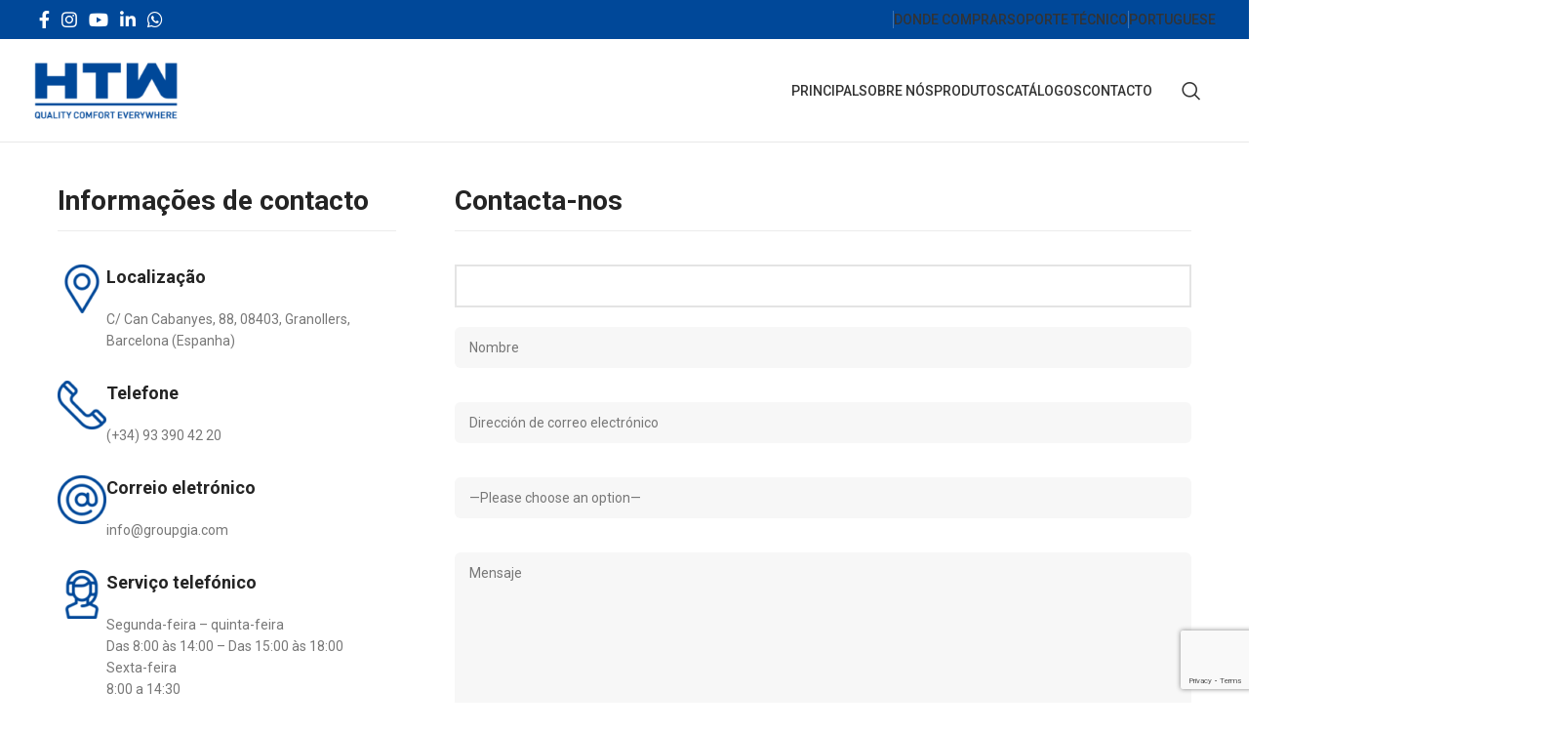

--- FILE ---
content_type: text/html; charset=UTF-8
request_url: https://htwspain.com/pt/contactar/
body_size: 23258
content:
<!DOCTYPE html>
<html lang="pt">
<head>
	<meta charset="UTF-8">
	<link rel="profile" href="https://gmpg.org/xfn/11">
	<link rel="pingback" href="https://htwspain.com/xmlrpc.php">

	<meta name='robots' content='index, follow, max-image-preview:large, max-snippet:-1, max-video-preview:-1' />
<link rel="alternate" hreflang="en" href="https://htwspain.com/en/contactar/" />
<link rel="alternate" hreflang="fr" href="https://htwspain.com/fr/contactar/" />
<link rel="alternate" hreflang="it" href="https://htwspain.com/it/contactar/" />
<link rel="alternate" hreflang="es" href="https://htwspain.com/es/contactar/" />
<link rel="alternate" hreflang="pt" href="https://htwspain.com/pt/contactar/" />
<link rel="alternate" hreflang="x-default" href="https://htwspain.com/es/contactar/" />

	<!-- This site is optimized with the Yoast SEO plugin v26.6 - https://yoast.com/wordpress/plugins/seo/ -->
	<title>Contacto - HTW</title>
	<link rel="canonical" href="https://htwspain.com/pt/contactar/" />
	<meta property="og:locale" content="pt_PT" />
	<meta property="og:type" content="article" />
	<meta property="og:title" content="Contacto - HTW" />
	<meta property="og:url" content="https://htwspain.com/pt/contactar/" />
	<meta property="og:site_name" content="HTW" />
	<meta property="article:modified_time" content="2024-05-31T06:44:25+00:00" />
	<meta name="twitter:card" content="summary_large_image" />
	<meta name="twitter:label1" content="Est. reading time" />
	<meta name="twitter:data1" content="1 minute" />
	<!-- / Yoast SEO plugin. -->


<link rel="alternate" title="oEmbed (JSON)" type="application/json+oembed" href="https://htwspain.com/pt/wp-json/oembed/1.0/embed?url=https%3A%2F%2Fhtwspain.com%2Fpt%2Fcontactar%2F" />
<link rel="alternate" title="oEmbed (XML)" type="text/xml+oembed" href="https://htwspain.com/pt/wp-json/oembed/1.0/embed?url=https%3A%2F%2Fhtwspain.com%2Fpt%2Fcontactar%2F&#038;format=xml" />
		<!-- This site uses the Google Analytics by MonsterInsights plugin v9.11.0 - Using Analytics tracking - https://www.monsterinsights.com/ -->
							<script src="//www.googletagmanager.com/gtag/js?id=G-1Z6E17R4K2"  data-cfasync="false" data-wpfc-render="false" type="text/javascript" async></script>
			<script data-cfasync="false" data-wpfc-render="false" type="text/javascript">
				var mi_version = '9.11.0';
				var mi_track_user = true;
				var mi_no_track_reason = '';
								var MonsterInsightsDefaultLocations = {"page_location":"https:\/\/htwspain.com\/pt\/contactar\/"};
								if ( typeof MonsterInsightsPrivacyGuardFilter === 'function' ) {
					var MonsterInsightsLocations = (typeof MonsterInsightsExcludeQuery === 'object') ? MonsterInsightsPrivacyGuardFilter( MonsterInsightsExcludeQuery ) : MonsterInsightsPrivacyGuardFilter( MonsterInsightsDefaultLocations );
				} else {
					var MonsterInsightsLocations = (typeof MonsterInsightsExcludeQuery === 'object') ? MonsterInsightsExcludeQuery : MonsterInsightsDefaultLocations;
				}

								var disableStrs = [
										'ga-disable-G-1Z6E17R4K2',
									];

				/* Function to detect opted out users */
				function __gtagTrackerIsOptedOut() {
					for (var index = 0; index < disableStrs.length; index++) {
						if (document.cookie.indexOf(disableStrs[index] + '=true') > -1) {
							return true;
						}
					}

					return false;
				}

				/* Disable tracking if the opt-out cookie exists. */
				if (__gtagTrackerIsOptedOut()) {
					for (var index = 0; index < disableStrs.length; index++) {
						window[disableStrs[index]] = true;
					}
				}

				/* Opt-out function */
				function __gtagTrackerOptout() {
					for (var index = 0; index < disableStrs.length; index++) {
						document.cookie = disableStrs[index] + '=true; expires=Thu, 31 Dec 2099 23:59:59 UTC; path=/';
						window[disableStrs[index]] = true;
					}
				}

				if ('undefined' === typeof gaOptout) {
					function gaOptout() {
						__gtagTrackerOptout();
					}
				}
								window.dataLayer = window.dataLayer || [];

				window.MonsterInsightsDualTracker = {
					helpers: {},
					trackers: {},
				};
				if (mi_track_user) {
					function __gtagDataLayer() {
						dataLayer.push(arguments);
					}

					function __gtagTracker(type, name, parameters) {
						if (!parameters) {
							parameters = {};
						}

						if (parameters.send_to) {
							__gtagDataLayer.apply(null, arguments);
							return;
						}

						if (type === 'event') {
														parameters.send_to = monsterinsights_frontend.v4_id;
							var hookName = name;
							if (typeof parameters['event_category'] !== 'undefined') {
								hookName = parameters['event_category'] + ':' + name;
							}

							if (typeof MonsterInsightsDualTracker.trackers[hookName] !== 'undefined') {
								MonsterInsightsDualTracker.trackers[hookName](parameters);
							} else {
								__gtagDataLayer('event', name, parameters);
							}
							
						} else {
							__gtagDataLayer.apply(null, arguments);
						}
					}

					__gtagTracker('js', new Date());
					__gtagTracker('set', {
						'developer_id.dZGIzZG': true,
											});
					if ( MonsterInsightsLocations.page_location ) {
						__gtagTracker('set', MonsterInsightsLocations);
					}
										__gtagTracker('config', 'G-1Z6E17R4K2', {"forceSSL":"true","link_attribution":"true"} );
										window.gtag = __gtagTracker;										(function () {
						/* https://developers.google.com/analytics/devguides/collection/analyticsjs/ */
						/* ga and __gaTracker compatibility shim. */
						var noopfn = function () {
							return null;
						};
						var newtracker = function () {
							return new Tracker();
						};
						var Tracker = function () {
							return null;
						};
						var p = Tracker.prototype;
						p.get = noopfn;
						p.set = noopfn;
						p.send = function () {
							var args = Array.prototype.slice.call(arguments);
							args.unshift('send');
							__gaTracker.apply(null, args);
						};
						var __gaTracker = function () {
							var len = arguments.length;
							if (len === 0) {
								return;
							}
							var f = arguments[len - 1];
							if (typeof f !== 'object' || f === null || typeof f.hitCallback !== 'function') {
								if ('send' === arguments[0]) {
									var hitConverted, hitObject = false, action;
									if ('event' === arguments[1]) {
										if ('undefined' !== typeof arguments[3]) {
											hitObject = {
												'eventAction': arguments[3],
												'eventCategory': arguments[2],
												'eventLabel': arguments[4],
												'value': arguments[5] ? arguments[5] : 1,
											}
										}
									}
									if ('pageview' === arguments[1]) {
										if ('undefined' !== typeof arguments[2]) {
											hitObject = {
												'eventAction': 'page_view',
												'page_path': arguments[2],
											}
										}
									}
									if (typeof arguments[2] === 'object') {
										hitObject = arguments[2];
									}
									if (typeof arguments[5] === 'object') {
										Object.assign(hitObject, arguments[5]);
									}
									if ('undefined' !== typeof arguments[1].hitType) {
										hitObject = arguments[1];
										if ('pageview' === hitObject.hitType) {
											hitObject.eventAction = 'page_view';
										}
									}
									if (hitObject) {
										action = 'timing' === arguments[1].hitType ? 'timing_complete' : hitObject.eventAction;
										hitConverted = mapArgs(hitObject);
										__gtagTracker('event', action, hitConverted);
									}
								}
								return;
							}

							function mapArgs(args) {
								var arg, hit = {};
								var gaMap = {
									'eventCategory': 'event_category',
									'eventAction': 'event_action',
									'eventLabel': 'event_label',
									'eventValue': 'event_value',
									'nonInteraction': 'non_interaction',
									'timingCategory': 'event_category',
									'timingVar': 'name',
									'timingValue': 'value',
									'timingLabel': 'event_label',
									'page': 'page_path',
									'location': 'page_location',
									'title': 'page_title',
									'referrer' : 'page_referrer',
								};
								for (arg in args) {
																		if (!(!args.hasOwnProperty(arg) || !gaMap.hasOwnProperty(arg))) {
										hit[gaMap[arg]] = args[arg];
									} else {
										hit[arg] = args[arg];
									}
								}
								return hit;
							}

							try {
								f.hitCallback();
							} catch (ex) {
							}
						};
						__gaTracker.create = newtracker;
						__gaTracker.getByName = newtracker;
						__gaTracker.getAll = function () {
							return [];
						};
						__gaTracker.remove = noopfn;
						__gaTracker.loaded = true;
						window['__gaTracker'] = __gaTracker;
					})();
									} else {
										console.log("");
					(function () {
						function __gtagTracker() {
							return null;
						}

						window['__gtagTracker'] = __gtagTracker;
						window['gtag'] = __gtagTracker;
					})();
									}
			</script>
							<!-- / Google Analytics by MonsterInsights -->
		<style id='wp-img-auto-sizes-contain-inline-css' type='text/css'>
img:is([sizes=auto i],[sizes^="auto," i]){contain-intrinsic-size:3000px 1500px}
/*# sourceURL=wp-img-auto-sizes-contain-inline-css */
</style>
<link rel='stylesheet' id='wp-components-css' href='https://htwspain.com/wp-includes/css/dist/components/style.min.css?ver=6.9' type='text/css' media='all' />
<link rel='stylesheet' id='wp-preferences-css' href='https://htwspain.com/wp-includes/css/dist/preferences/style.min.css?ver=6.9' type='text/css' media='all' />
<link rel='stylesheet' id='wp-block-editor-css' href='https://htwspain.com/wp-includes/css/dist/block-editor/style.min.css?ver=6.9' type='text/css' media='all' />
<link rel='stylesheet' id='popup-maker-block-library-style-css' href='https://htwspain.com/wp-content/plugins/popup-maker/dist/packages/block-library-style.css?ver=dbea705cfafe089d65f1' type='text/css' media='all' />
<style id='woocommerce-inline-inline-css' type='text/css'>
.woocommerce form .form-row .required { visibility: visible; }
/*# sourceURL=woocommerce-inline-inline-css */
</style>
<link rel='stylesheet' id='brands-styles-css' href='https://htwspain.com/wp-content/plugins/woocommerce/assets/css/brands.css?ver=10.1.3' type='text/css' media='all' />
<link rel='stylesheet' id='dflip-style-css' href='https://htwspain.com/wp-content/plugins/3d-flipbook-dflip-lite/assets/css/dflip.min.css?ver=2.4.20' type='text/css' media='all' />
<link rel='stylesheet' id='hurrytimer-css' href='https://htwspain.com/wp-content/uploads/hurrytimer/css/0d05dbb3a37b4ece.css?ver=6.9' type='text/css' media='all' />
<link rel='stylesheet' id='js_composer_front-css' href='https://htwspain.com/wp-content/uploads/js_composer-1705590359.css?ver=7.4.3' type='text/css' media='all' />
<link rel='stylesheet' id='bootstrap-css' href='https://htwspain.com/wp-content/themes/woodmart/css/bootstrap-light.min.css?ver=7.4.3' type='text/css' media='all' />
<link rel='stylesheet' id='woodmart-style-css' href='https://htwspain.com/wp-content/themes/woodmart/css/parts/base.min.css?ver=7.4.3' type='text/css' media='all' />
<link rel='stylesheet' id='wd-widget-wd-recent-posts-css' href='https://htwspain.com/wp-content/themes/woodmart/css/parts/widget-wd-recent-posts.min.css?ver=7.4.3' type='text/css' media='all' />
<link rel='stylesheet' id='wd-widget-nav-css' href='https://htwspain.com/wp-content/themes/woodmart/css/parts/widget-nav.min.css?ver=7.4.3' type='text/css' media='all' />
<link rel='stylesheet' id='wd-widget-product-cat-css' href='https://htwspain.com/wp-content/themes/woodmart/css/parts/woo-widget-product-cat.min.css?ver=7.4.3' type='text/css' media='all' />
<link rel='stylesheet' id='wd-widget-product-list-css' href='https://htwspain.com/wp-content/themes/woodmart/css/parts/woo-widget-product-list.min.css?ver=7.4.3' type='text/css' media='all' />
<link rel='stylesheet' id='wd-wpcf7-css' href='https://htwspain.com/wp-content/themes/woodmart/css/parts/int-wpcf7.min.css?ver=7.4.3' type='text/css' media='all' />
<link rel='stylesheet' id='wd-revolution-slider-css' href='https://htwspain.com/wp-content/themes/woodmart/css/parts/int-rev-slider.min.css?ver=7.4.3' type='text/css' media='all' />
<link rel='stylesheet' id='wd-wpml-css' href='https://htwspain.com/wp-content/themes/woodmart/css/parts/int-wpml.min.css?ver=7.4.3' type='text/css' media='all' />
<link rel='stylesheet' id='wd-wpbakery-base-css' href='https://htwspain.com/wp-content/themes/woodmart/css/parts/int-wpb-base.min.css?ver=7.4.3' type='text/css' media='all' />
<link rel='stylesheet' id='wd-wpbakery-base-deprecated-css' href='https://htwspain.com/wp-content/themes/woodmart/css/parts/int-wpb-base-deprecated.min.css?ver=7.4.3' type='text/css' media='all' />
<link rel='stylesheet' id='wd-woocommerce-base-css' href='https://htwspain.com/wp-content/themes/woodmart/css/parts/woocommerce-base.min.css?ver=7.4.3' type='text/css' media='all' />
<link rel='stylesheet' id='wd-mod-star-rating-css' href='https://htwspain.com/wp-content/themes/woodmart/css/parts/mod-star-rating.min.css?ver=7.4.3' type='text/css' media='all' />
<link rel='stylesheet' id='wd-woo-el-track-order-css' href='https://htwspain.com/wp-content/themes/woodmart/css/parts/woo-el-track-order.min.css?ver=7.4.3' type='text/css' media='all' />
<link rel='stylesheet' id='wd-woocommerce-block-notices-css' href='https://htwspain.com/wp-content/themes/woodmart/css/parts/woo-mod-block-notices.min.css?ver=7.4.3' type='text/css' media='all' />
<link rel='stylesheet' id='wd-opt-carousel-disable-css' href='https://htwspain.com/wp-content/themes/woodmart/css/parts/opt-carousel-disable.min.css?ver=7.4.3' type='text/css' media='all' />
<link rel='stylesheet' id='child-style-css' href='https://htwspain.com/wp-content/themes/woodmart-child/style.css?ver=7.4.3' type='text/css' media='all' />
<link rel='stylesheet' id='wd-header-base-css' href='https://htwspain.com/wp-content/themes/woodmart/css/parts/header-base.min.css?ver=7.4.3' type='text/css' media='all' />
<link rel='stylesheet' id='wd-mod-tools-css' href='https://htwspain.com/wp-content/themes/woodmart/css/parts/mod-tools.min.css?ver=7.4.3' type='text/css' media='all' />
<link rel='stylesheet' id='wd-header-elements-base-css' href='https://htwspain.com/wp-content/themes/woodmart/css/parts/header-el-base.min.css?ver=7.4.3' type='text/css' media='all' />
<link rel='stylesheet' id='wd-social-icons-css' href='https://htwspain.com/wp-content/themes/woodmart/css/parts/el-social-icons.min.css?ver=7.4.3' type='text/css' media='all' />
<link rel='stylesheet' id='wd-header-search-css' href='https://htwspain.com/wp-content/themes/woodmart/css/parts/header-el-search.min.css?ver=7.4.3' type='text/css' media='all' />
<link rel='stylesheet' id='wd-header-mobile-nav-dropdown-css' href='https://htwspain.com/wp-content/themes/woodmart/css/parts/header-el-mobile-nav-dropdown.min.css?ver=7.4.3' type='text/css' media='all' />
<link rel='stylesheet' id='wd-info-box-css' href='https://htwspain.com/wp-content/themes/woodmart/css/parts/el-info-box.min.css?ver=7.4.3' type='text/css' media='all' />
<link rel='stylesheet' id='wd-footer-base-css' href='https://htwspain.com/wp-content/themes/woodmart/css/parts/footer-base.min.css?ver=7.4.3' type='text/css' media='all' />
<link rel='stylesheet' id='wd-scroll-top-css' href='https://htwspain.com/wp-content/themes/woodmart/css/parts/opt-scrolltotop.min.css?ver=7.4.3' type='text/css' media='all' />
<link rel='stylesheet' id='wd-cookies-popup-css' href='https://htwspain.com/wp-content/themes/woodmart/css/parts/opt-cookies.min.css?ver=7.4.3' type='text/css' media='all' />
<link rel='stylesheet' id='wd-wd-search-results-css' href='https://htwspain.com/wp-content/themes/woodmart/css/parts/wd-search-results.min.css?ver=7.4.3' type='text/css' media='all' />
<link rel='stylesheet' id='wd-header-search-fullscreen-css' href='https://htwspain.com/wp-content/themes/woodmart/css/parts/header-el-search-fullscreen-general.min.css?ver=7.4.3' type='text/css' media='all' />
<link rel='stylesheet' id='wd-header-search-fullscreen-1-css' href='https://htwspain.com/wp-content/themes/woodmart/css/parts/header-el-search-fullscreen-1.min.css?ver=7.4.3' type='text/css' media='all' />
<link rel='stylesheet' id='wd-wd-search-form-css' href='https://htwspain.com/wp-content/themes/woodmart/css/parts/wd-search-form.min.css?ver=7.4.3' type='text/css' media='all' />
<link rel='stylesheet' id='xts-style-header_528910-css' href='https://htwspain.com/wp-content/uploads/xts-header_528910-1717136879.css?ver=7.4.3' type='text/css' media='all' />
<link rel='stylesheet' id='xts-style-theme_settings_default-css' href='https://htwspain.com/wp-content/uploads/xts-theme_settings_default-1757052950.css?ver=7.4.3' type='text/css' media='all' />
<link rel='stylesheet' id='xts-google-fonts-css' href='https://fonts.googleapis.com/css?family=Roboto%3A400%2C700%2C100%2C500&#038;display=fallback&#038;ver=7.4.3' type='text/css' media='all' />
<script type="text/javascript" src="https://htwspain.com/wp-includes/js/jquery/jquery.min.js?ver=3.7.1" id="jquery-core-js"></script>
<script type="text/javascript" id="wpml-cookie-js-extra">
/* <![CDATA[ */
var wpml_cookies = {"wp-wpml_current_language":{"value":"pt","expires":1,"path":"/"}};
var wpml_cookies = {"wp-wpml_current_language":{"value":"pt","expires":1,"path":"/"}};
//# sourceURL=wpml-cookie-js-extra
/* ]]> */
</script>
<script type="text/javascript" src="https://htwspain.com/wp-content/plugins/sitepress-multilingual-cms/res/js/cookies/language-cookie.js?ver=486900" id="wpml-cookie-js" defer="defer" data-wp-strategy="defer"></script>
<script type="text/javascript" src="https://htwspain.com/wp-content/plugins/google-analytics-for-wordpress/assets/js/frontend-gtag.min.js?ver=9.11.0" id="monsterinsights-frontend-script-js" async="async" data-wp-strategy="async"></script>
<script data-cfasync="false" data-wpfc-render="false" type="text/javascript" id='monsterinsights-frontend-script-js-extra'>/* <![CDATA[ */
var monsterinsights_frontend = {"js_events_tracking":"true","download_extensions":"doc,pdf,ppt,zip,xls,docx,pptx,xlsx","inbound_paths":"[]","home_url":"https:\/\/htwspain.com\/pt\/","hash_tracking":"false","v4_id":"G-1Z6E17R4K2"};/* ]]> */
</script>
<script type="text/javascript" src="https://htwspain.com/wp-content/themes/woodmart/js/libs/device.min.js?ver=7.4.3" id="wd-device-library-js"></script>
<script type="text/javascript" src="https://htwspain.com/wp-content/themes/woodmart/js/scripts/global/scrollBar.min.js?ver=7.4.3" id="wd-scrollbar-js"></script>
<script type="text/javascript" id="ai-js-js-extra">
/* <![CDATA[ */
var MyAjax = {"ajaxurl":"https://htwspain.com/wp-admin/admin-ajax.php","security":"84f14e88ad"};
//# sourceURL=ai-js-js-extra
/* ]]> */
</script>
<script type="text/javascript" src="https://htwspain.com/wp-content/plugins/advanced-iframe/js/ai.min.js?ver=824131" id="ai-js-js"></script>
<script></script><link rel="https://api.w.org/" href="https://htwspain.com/pt/wp-json/" /><link rel="alternate" title="JSON" type="application/json" href="https://htwspain.com/pt/wp-json/wp/v2/pages/25047" />					<meta name="viewport" content="width=device-width, initial-scale=1.0, maximum-scale=1.0, user-scalable=no">
										<noscript><style>.woocommerce-product-gallery{ opacity: 1 !important; }</style></noscript>
	<link rel="icon" href="https://htwspain.com/wp-content/uploads/cropped-HTW_logo_2021_sinclaim-2-32x32.jpg" sizes="32x32" />
<link rel="icon" href="https://htwspain.com/wp-content/uploads/cropped-HTW_logo_2021_sinclaim-2-192x192.jpg" sizes="192x192" />
<link rel="apple-touch-icon" href="https://htwspain.com/wp-content/uploads/cropped-HTW_logo_2021_sinclaim-2-180x180.jpg" />
<meta name="msapplication-TileImage" content="https://htwspain.com/wp-content/uploads/cropped-HTW_logo_2021_sinclaim-2-270x270.jpg" />
<script>function setREVStartSize(e){
			//window.requestAnimationFrame(function() {
				window.RSIW = window.RSIW===undefined ? window.innerWidth : window.RSIW;
				window.RSIH = window.RSIH===undefined ? window.innerHeight : window.RSIH;
				try {
					var pw = document.getElementById(e.c).parentNode.offsetWidth,
						newh;
					pw = pw===0 || isNaN(pw) || (e.l=="fullwidth" || e.layout=="fullwidth") ? window.RSIW : pw;
					e.tabw = e.tabw===undefined ? 0 : parseInt(e.tabw);
					e.thumbw = e.thumbw===undefined ? 0 : parseInt(e.thumbw);
					e.tabh = e.tabh===undefined ? 0 : parseInt(e.tabh);
					e.thumbh = e.thumbh===undefined ? 0 : parseInt(e.thumbh);
					e.tabhide = e.tabhide===undefined ? 0 : parseInt(e.tabhide);
					e.thumbhide = e.thumbhide===undefined ? 0 : parseInt(e.thumbhide);
					e.mh = e.mh===undefined || e.mh=="" || e.mh==="auto" ? 0 : parseInt(e.mh,0);
					if(e.layout==="fullscreen" || e.l==="fullscreen")
						newh = Math.max(e.mh,window.RSIH);
					else{
						e.gw = Array.isArray(e.gw) ? e.gw : [e.gw];
						for (var i in e.rl) if (e.gw[i]===undefined || e.gw[i]===0) e.gw[i] = e.gw[i-1];
						e.gh = e.el===undefined || e.el==="" || (Array.isArray(e.el) && e.el.length==0)? e.gh : e.el;
						e.gh = Array.isArray(e.gh) ? e.gh : [e.gh];
						for (var i in e.rl) if (e.gh[i]===undefined || e.gh[i]===0) e.gh[i] = e.gh[i-1];
											
						var nl = new Array(e.rl.length),
							ix = 0,
							sl;
						e.tabw = e.tabhide>=pw ? 0 : e.tabw;
						e.thumbw = e.thumbhide>=pw ? 0 : e.thumbw;
						e.tabh = e.tabhide>=pw ? 0 : e.tabh;
						e.thumbh = e.thumbhide>=pw ? 0 : e.thumbh;
						for (var i in e.rl) nl[i] = e.rl[i]<window.RSIW ? 0 : e.rl[i];
						sl = nl[0];
						for (var i in nl) if (sl>nl[i] && nl[i]>0) { sl = nl[i]; ix=i;}
						var m = pw>(e.gw[ix]+e.tabw+e.thumbw) ? 1 : (pw-(e.tabw+e.thumbw)) / (e.gw[ix]);
						newh =  (e.gh[ix] * m) + (e.tabh + e.thumbh);
					}
					var el = document.getElementById(e.c);
					if (el!==null && el) el.style.height = newh+"px";
					el = document.getElementById(e.c+"_wrapper");
					if (el!==null && el) {
						el.style.height = newh+"px";
						el.style.display = "block";
					}
				} catch(e){
					console.log("Failure at Presize of Slider:" + e)
				}
			//});
		  };</script>
		<style type="text/css" id="wp-custom-css">
			li.menu-item a {
    text-transform: uppercase;
}
.wd-entry-meta .meta-author {
    display: none;
}

select[data-name="radius"] > {
	background: #004899;
}
.menu  .ocultarbarratop {
    display: none;
}

.cookies-buttons{
	flex: 0.2 0 auto !important;
}

@media (max-width: 1550px) {
  .cookies-buttons{
		flex: 0.6 0 auto !important;
	}
}

.styles_header__1c59U{
	background-color: rgba(0, 72, 153, 1) !important;
}

.styles_wrapper__2J-67{
	background-color: rgba(0, 72, 153, 1) !important;
}		</style>
		<style>
		
		</style><style type="text/css" data-type="vc_shortcodes-default-css">.vc_do_custom_heading{margin-bottom:0.625rem;margin-top:0;}</style><noscript><style> .wpb_animate_when_almost_visible { opacity: 1; }</style></noscript><style id='global-styles-inline-css' type='text/css'>
:root{--wp--preset--aspect-ratio--square: 1;--wp--preset--aspect-ratio--4-3: 4/3;--wp--preset--aspect-ratio--3-4: 3/4;--wp--preset--aspect-ratio--3-2: 3/2;--wp--preset--aspect-ratio--2-3: 2/3;--wp--preset--aspect-ratio--16-9: 16/9;--wp--preset--aspect-ratio--9-16: 9/16;--wp--preset--color--black: #000000;--wp--preset--color--cyan-bluish-gray: #abb8c3;--wp--preset--color--white: #ffffff;--wp--preset--color--pale-pink: #f78da7;--wp--preset--color--vivid-red: #cf2e2e;--wp--preset--color--luminous-vivid-orange: #ff6900;--wp--preset--color--luminous-vivid-amber: #fcb900;--wp--preset--color--light-green-cyan: #7bdcb5;--wp--preset--color--vivid-green-cyan: #00d084;--wp--preset--color--pale-cyan-blue: #8ed1fc;--wp--preset--color--vivid-cyan-blue: #0693e3;--wp--preset--color--vivid-purple: #9b51e0;--wp--preset--gradient--vivid-cyan-blue-to-vivid-purple: linear-gradient(135deg,rgb(6,147,227) 0%,rgb(155,81,224) 100%);--wp--preset--gradient--light-green-cyan-to-vivid-green-cyan: linear-gradient(135deg,rgb(122,220,180) 0%,rgb(0,208,130) 100%);--wp--preset--gradient--luminous-vivid-amber-to-luminous-vivid-orange: linear-gradient(135deg,rgb(252,185,0) 0%,rgb(255,105,0) 100%);--wp--preset--gradient--luminous-vivid-orange-to-vivid-red: linear-gradient(135deg,rgb(255,105,0) 0%,rgb(207,46,46) 100%);--wp--preset--gradient--very-light-gray-to-cyan-bluish-gray: linear-gradient(135deg,rgb(238,238,238) 0%,rgb(169,184,195) 100%);--wp--preset--gradient--cool-to-warm-spectrum: linear-gradient(135deg,rgb(74,234,220) 0%,rgb(151,120,209) 20%,rgb(207,42,186) 40%,rgb(238,44,130) 60%,rgb(251,105,98) 80%,rgb(254,248,76) 100%);--wp--preset--gradient--blush-light-purple: linear-gradient(135deg,rgb(255,206,236) 0%,rgb(152,150,240) 100%);--wp--preset--gradient--blush-bordeaux: linear-gradient(135deg,rgb(254,205,165) 0%,rgb(254,45,45) 50%,rgb(107,0,62) 100%);--wp--preset--gradient--luminous-dusk: linear-gradient(135deg,rgb(255,203,112) 0%,rgb(199,81,192) 50%,rgb(65,88,208) 100%);--wp--preset--gradient--pale-ocean: linear-gradient(135deg,rgb(255,245,203) 0%,rgb(182,227,212) 50%,rgb(51,167,181) 100%);--wp--preset--gradient--electric-grass: linear-gradient(135deg,rgb(202,248,128) 0%,rgb(113,206,126) 100%);--wp--preset--gradient--midnight: linear-gradient(135deg,rgb(2,3,129) 0%,rgb(40,116,252) 100%);--wp--preset--font-size--small: 13px;--wp--preset--font-size--medium: 20px;--wp--preset--font-size--large: 36px;--wp--preset--font-size--x-large: 42px;--wp--preset--spacing--20: 0.44rem;--wp--preset--spacing--30: 0.67rem;--wp--preset--spacing--40: 1rem;--wp--preset--spacing--50: 1.5rem;--wp--preset--spacing--60: 2.25rem;--wp--preset--spacing--70: 3.38rem;--wp--preset--spacing--80: 5.06rem;--wp--preset--shadow--natural: 6px 6px 9px rgba(0, 0, 0, 0.2);--wp--preset--shadow--deep: 12px 12px 50px rgba(0, 0, 0, 0.4);--wp--preset--shadow--sharp: 6px 6px 0px rgba(0, 0, 0, 0.2);--wp--preset--shadow--outlined: 6px 6px 0px -3px rgb(255, 255, 255), 6px 6px rgb(0, 0, 0);--wp--preset--shadow--crisp: 6px 6px 0px rgb(0, 0, 0);}:where(.is-layout-flex){gap: 0.5em;}:where(.is-layout-grid){gap: 0.5em;}body .is-layout-flex{display: flex;}.is-layout-flex{flex-wrap: wrap;align-items: center;}.is-layout-flex > :is(*, div){margin: 0;}body .is-layout-grid{display: grid;}.is-layout-grid > :is(*, div){margin: 0;}:where(.wp-block-columns.is-layout-flex){gap: 2em;}:where(.wp-block-columns.is-layout-grid){gap: 2em;}:where(.wp-block-post-template.is-layout-flex){gap: 1.25em;}:where(.wp-block-post-template.is-layout-grid){gap: 1.25em;}.has-black-color{color: var(--wp--preset--color--black) !important;}.has-cyan-bluish-gray-color{color: var(--wp--preset--color--cyan-bluish-gray) !important;}.has-white-color{color: var(--wp--preset--color--white) !important;}.has-pale-pink-color{color: var(--wp--preset--color--pale-pink) !important;}.has-vivid-red-color{color: var(--wp--preset--color--vivid-red) !important;}.has-luminous-vivid-orange-color{color: var(--wp--preset--color--luminous-vivid-orange) !important;}.has-luminous-vivid-amber-color{color: var(--wp--preset--color--luminous-vivid-amber) !important;}.has-light-green-cyan-color{color: var(--wp--preset--color--light-green-cyan) !important;}.has-vivid-green-cyan-color{color: var(--wp--preset--color--vivid-green-cyan) !important;}.has-pale-cyan-blue-color{color: var(--wp--preset--color--pale-cyan-blue) !important;}.has-vivid-cyan-blue-color{color: var(--wp--preset--color--vivid-cyan-blue) !important;}.has-vivid-purple-color{color: var(--wp--preset--color--vivid-purple) !important;}.has-black-background-color{background-color: var(--wp--preset--color--black) !important;}.has-cyan-bluish-gray-background-color{background-color: var(--wp--preset--color--cyan-bluish-gray) !important;}.has-white-background-color{background-color: var(--wp--preset--color--white) !important;}.has-pale-pink-background-color{background-color: var(--wp--preset--color--pale-pink) !important;}.has-vivid-red-background-color{background-color: var(--wp--preset--color--vivid-red) !important;}.has-luminous-vivid-orange-background-color{background-color: var(--wp--preset--color--luminous-vivid-orange) !important;}.has-luminous-vivid-amber-background-color{background-color: var(--wp--preset--color--luminous-vivid-amber) !important;}.has-light-green-cyan-background-color{background-color: var(--wp--preset--color--light-green-cyan) !important;}.has-vivid-green-cyan-background-color{background-color: var(--wp--preset--color--vivid-green-cyan) !important;}.has-pale-cyan-blue-background-color{background-color: var(--wp--preset--color--pale-cyan-blue) !important;}.has-vivid-cyan-blue-background-color{background-color: var(--wp--preset--color--vivid-cyan-blue) !important;}.has-vivid-purple-background-color{background-color: var(--wp--preset--color--vivid-purple) !important;}.has-black-border-color{border-color: var(--wp--preset--color--black) !important;}.has-cyan-bluish-gray-border-color{border-color: var(--wp--preset--color--cyan-bluish-gray) !important;}.has-white-border-color{border-color: var(--wp--preset--color--white) !important;}.has-pale-pink-border-color{border-color: var(--wp--preset--color--pale-pink) !important;}.has-vivid-red-border-color{border-color: var(--wp--preset--color--vivid-red) !important;}.has-luminous-vivid-orange-border-color{border-color: var(--wp--preset--color--luminous-vivid-orange) !important;}.has-luminous-vivid-amber-border-color{border-color: var(--wp--preset--color--luminous-vivid-amber) !important;}.has-light-green-cyan-border-color{border-color: var(--wp--preset--color--light-green-cyan) !important;}.has-vivid-green-cyan-border-color{border-color: var(--wp--preset--color--vivid-green-cyan) !important;}.has-pale-cyan-blue-border-color{border-color: var(--wp--preset--color--pale-cyan-blue) !important;}.has-vivid-cyan-blue-border-color{border-color: var(--wp--preset--color--vivid-cyan-blue) !important;}.has-vivid-purple-border-color{border-color: var(--wp--preset--color--vivid-purple) !important;}.has-vivid-cyan-blue-to-vivid-purple-gradient-background{background: var(--wp--preset--gradient--vivid-cyan-blue-to-vivid-purple) !important;}.has-light-green-cyan-to-vivid-green-cyan-gradient-background{background: var(--wp--preset--gradient--light-green-cyan-to-vivid-green-cyan) !important;}.has-luminous-vivid-amber-to-luminous-vivid-orange-gradient-background{background: var(--wp--preset--gradient--luminous-vivid-amber-to-luminous-vivid-orange) !important;}.has-luminous-vivid-orange-to-vivid-red-gradient-background{background: var(--wp--preset--gradient--luminous-vivid-orange-to-vivid-red) !important;}.has-very-light-gray-to-cyan-bluish-gray-gradient-background{background: var(--wp--preset--gradient--very-light-gray-to-cyan-bluish-gray) !important;}.has-cool-to-warm-spectrum-gradient-background{background: var(--wp--preset--gradient--cool-to-warm-spectrum) !important;}.has-blush-light-purple-gradient-background{background: var(--wp--preset--gradient--blush-light-purple) !important;}.has-blush-bordeaux-gradient-background{background: var(--wp--preset--gradient--blush-bordeaux) !important;}.has-luminous-dusk-gradient-background{background: var(--wp--preset--gradient--luminous-dusk) !important;}.has-pale-ocean-gradient-background{background: var(--wp--preset--gradient--pale-ocean) !important;}.has-electric-grass-gradient-background{background: var(--wp--preset--gradient--electric-grass) !important;}.has-midnight-gradient-background{background: var(--wp--preset--gradient--midnight) !important;}.has-small-font-size{font-size: var(--wp--preset--font-size--small) !important;}.has-medium-font-size{font-size: var(--wp--preset--font-size--medium) !important;}.has-large-font-size{font-size: var(--wp--preset--font-size--large) !important;}.has-x-large-font-size{font-size: var(--wp--preset--font-size--x-large) !important;}
/*# sourceURL=global-styles-inline-css */
</style>
<link rel='stylesheet' id='vc_google_fonts_abril_fatfaceregular-css' href='https://fonts.googleapis.com/css?family=Abril+Fatface%3Aregular&#038;ver=8.0.1' type='text/css' media='all' />
<style id='woodmart-inline-css-inline-css' type='text/css'>
#wd-698162bbdd710 a {background-color:rgba(0, 72, 153,1);}#wd-698162bbdd710 a:hover {background-color:rgba(0, 72, 153,1);}
/*# sourceURL=woodmart-inline-css-inline-css */
</style>
<link rel='stylesheet' id='rs-plugin-settings-css' href='https://htwspain.com/wp-content/plugins/revslider/public/assets/css/rs6.css?ver=6.6.20' type='text/css' media='all' />
<style id='rs-plugin-settings-inline-css' type='text/css'>
#rs-demo-id {}
/*# sourceURL=rs-plugin-settings-inline-css */
</style>
</head>

<body class="wp-singular page-template page-template-contacto page-template-contacto-php page page-id-25047 wp-theme-woodmart wp-child-theme-woodmart-child theme-woodmart woocommerce-no-js wrapper-full-width  catalog-mode-on categories-accordion-on offcanvas-sidebar-mobile offcanvas-sidebar-tablet wpb-js-composer js-comp-ver-8.0.1 vc_responsive">
			<script type="text/javascript" id="wd-flicker-fix">// Flicker fix.</script>	
				<style class="wd-preloader-style">
				html {
					/* overflow: hidden; */
					overflow-y: scroll;
				}

				html body {
					overflow: hidden;
					max-height: calc(100vh - var(--wd-admin-bar-h));
				}
			</style>
			<div class="wd-preloader color-scheme-dark">
				<style>
											.wd-preloader {
							background-color: #ffffff						}
					
					
						@keyframes wd-preloader-Rotate {
							0%{
								transform:scale(1) rotate(0deg);
							}
							50%{
								transform:scale(0.8) rotate(360deg);
							}
							100%{
								transform:scale(1) rotate(720deg);
							}
						}

						.wd-preloader-img:before {
							content: "";
							display: block;
							width: 50px;
							height: 50px;
							border: 2px solid #BBB;
							border-top-color: #000;
							border-radius: 50%;
							animation: wd-preloader-Rotate 2s cubic-bezier(0.63, 0.09, 0.26, 0.96) infinite ;
						}

						.color-scheme-light .wd-preloader-img:before {
							border-color: rgba(255,255,255,0.2);
							border-top-color: #fff;
						}
					
					@keyframes wd-preloader-fadeOut {
						from {
							visibility: visible;
						}
						to {
							visibility: hidden;
						}
					}

					.wd-preloader {
						position: fixed;
						top: 0;
						left: 0;
						right: 0;
						bottom: 0;
						opacity: 1;
						visibility: visible;
						z-index: 2500;
						display: flex;
						justify-content: center;
						align-items: center;
						animation: wd-preloader-fadeOut 20s ease both;
						transition: opacity .4s ease;
					}

					.wd-preloader.preloader-hide {
						pointer-events: none;
						opacity: 0 !important;
					}

					.wd-preloader-img {
						max-width: 300px;
						max-height: 300px;
					}
				</style>

				<div class="wd-preloader-img">
									</div>
			</div>
		
	<div class="website-wrapper">
									<header class="whb-header whb-header_528910 whb-sticky-shadow whb-scroll-slide whb-sticky-real">
					<div class="whb-main-header">
	
<div class="whb-row whb-top-bar whb-not-sticky-row whb-with-bg whb-without-border whb-color-light whb-flex-flex-middle">
	<div class="container">
		<div class="whb-flex-row whb-top-bar-inner">
			<div class="whb-column whb-col-left whb-visible-lg">
	
			<div class=" wd-social-icons  icons-design-default icons-size-default color-scheme-light social-follow social-form-circle text-center">

				
									<a rel="noopener noreferrer nofollow" href="https://www.facebook.com/htwclimatizacion/" target="_blank" class=" wd-social-icon social-facebook" aria-label="Facebook social link">
						<span class="wd-icon"></span>
											</a>
				
				
				
									<a rel="noopener noreferrer nofollow" href="https://www.instagram.com/htwspain/" target="_blank" class=" wd-social-icon social-instagram" aria-label="Instagram social link">
						<span class="wd-icon"></span>
											</a>
				
									<a rel="noopener noreferrer nofollow" href="https://www.youtube.com/channel/UC2RUUbvMrqZ8UR3CIgMOdIw" target="_blank" class=" wd-social-icon social-youtube" aria-label="YouTube social link">
						<span class="wd-icon"></span>
											</a>
				
				
				
									<a rel="noopener noreferrer nofollow" href="https://www.linkedin.com/company/gia-group?trk=company_logo" target="_blank" class=" wd-social-icon social-linkedin" aria-label="Linkedin social link">
						<span class="wd-icon"></span>
											</a>
				
				
				
				
				
				
				
				
				
									<a rel="noopener noreferrer nofollow" href="https://api.whatsapp.com/send?phone=34631021917" target="_blank" class="whatsapp-desktop  wd-social-icon social-whatsapp" aria-label="WhatsApp social link">
						<span class="wd-icon"></span>
											</a>
					
					<a rel="noopener noreferrer nofollow" href="https://api.whatsapp.com/send?phone=34631021917" target="_blank" class="whatsapp-mobile  wd-social-icon social-whatsapp" aria-label="WhatsApp social link">
						<span class="wd-icon"></span>
											</a>
				
								
								
				
				
								
				
			</div>

		</div>
<div class="whb-column whb-col-center whb-visible-lg whb-empty-column">
	</div>
<div class="whb-column whb-col-right whb-visible-lg">
	<div class="wd-header-divider wd-full-height "></div>
<div class="wd-header-nav wd-header-secondary-nav text-right wd-full-height" role="navigation" aria-label="Secondary navigation">
	<ul id="menu-menu-top-derecha-portugues" class="menu wd-nav wd-nav-secondary wd-style-bordered wd-gap-s"><li id="menu-item-25245" class="menu-item menu-item-type-post_type menu-item-object-page menu-item-25245 item-level-0 menu-simple-dropdown wd-event-hover" ><a href="https://htwspain.com/pt/donde-comprar/" class="woodmart-nav-link"><span class="nav-link-text">Donde comprar</span></a></li>
<li id="menu-item-25246" class="menu-item menu-item-type-custom menu-item-object-custom menu-item-25246 item-level-0 menu-simple-dropdown wd-event-hover" ><a target="_blank" href="https://groupgia.com/es/soporte-tecnico/" class="woodmart-nav-link"><span class="nav-link-text">Soporte técnico</span></a></li>
</ul></div><!--END MAIN-NAV-->
<div class="wd-header-divider wd-full-height "></div>
<div class="wd-header-nav wd-header-secondary-nav">
	<ul class="menu wd-nav wd-nav-secondary wd-style-default">
		<li class="menu-item menu-item-has-children wd-event-hover">
			<a href="https://htwspain.com/pt/contactar/" class="woodmart-nav-link">
								<span class="nav-link-text">
					Portuguese				</span>
			</a>
			<div class="wd-dropdown-menu wd-dropdown wd-design-default sub-menu-dropdown color-scheme-dark">
				<div class="container">
					<ul class="wd-sub-menu sub-menu">
																					<li class="menu-item">
									<a href="https://htwspain.com/en/contactar/" hreflang="en" class="woodmart-nav-link">
																				<span class="nav-link-text">
											English										</span>
									</a>
								</li>
															<li class="menu-item">
									<a href="https://htwspain.com/fr/contactar/" hreflang="fr" class="woodmart-nav-link">
																				<span class="nav-link-text">
											Français										</span>
									</a>
								</li>
															<li class="menu-item">
									<a href="https://htwspain.com/it/contactar/" hreflang="it" class="woodmart-nav-link">
																				<span class="nav-link-text">
											Italiano										</span>
									</a>
								</li>
															<li class="menu-item">
									<a href="https://htwspain.com/es/contactar/" hreflang="es" class="woodmart-nav-link">
																				<span class="nav-link-text">
											Español										</span>
									</a>
								</li>
																		</ul>
				</div>
			</div>
		</li>
	</ul>
</div>
</div>
<div class="whb-column whb-col-mobile whb-hidden-lg">
	
			<div class=" wd-social-icons  icons-design-default icons-size-default color-scheme-light social-follow social-form-circle text-center">

				
									<a rel="noopener noreferrer nofollow" href="https://www.facebook.com/htwclimatizacion/" target="_blank" class=" wd-social-icon social-facebook" aria-label="Facebook social link">
						<span class="wd-icon"></span>
											</a>
				
				
				
									<a rel="noopener noreferrer nofollow" href="https://www.instagram.com/htwspain/" target="_blank" class=" wd-social-icon social-instagram" aria-label="Instagram social link">
						<span class="wd-icon"></span>
											</a>
				
									<a rel="noopener noreferrer nofollow" href="https://www.youtube.com/channel/UC2RUUbvMrqZ8UR3CIgMOdIw" target="_blank" class=" wd-social-icon social-youtube" aria-label="YouTube social link">
						<span class="wd-icon"></span>
											</a>
				
				
				
									<a rel="noopener noreferrer nofollow" href="https://www.linkedin.com/company/gia-group?trk=company_logo" target="_blank" class=" wd-social-icon social-linkedin" aria-label="Linkedin social link">
						<span class="wd-icon"></span>
											</a>
				
				
				
				
				
				
				
				
				
									<a rel="noopener noreferrer nofollow" href="https://api.whatsapp.com/send?phone=34631021917" target="_blank" class="whatsapp-desktop  wd-social-icon social-whatsapp" aria-label="WhatsApp social link">
						<span class="wd-icon"></span>
											</a>
					
					<a rel="noopener noreferrer nofollow" href="https://api.whatsapp.com/send?phone=34631021917" target="_blank" class="whatsapp-mobile  wd-social-icon social-whatsapp" aria-label="WhatsApp social link">
						<span class="wd-icon"></span>
											</a>
				
								
								
				
				
								
				
			</div>

		<div class="wd-header-divider whb-divider-default "></div><div id="wd-698162bbdd710" class="  whb-s86d7huzf4cqxy2ohasd wd-button-wrapper text-center"><a href="https://groupgia.com/es/soporte-tecnico/" title="" class="btn btn-scheme-light btn-scheme-hover-light btn-style-default btn-style-semi-round btn-size-small">SOPORTE TECNICO</a></div></div>
		</div>
	</div>
</div>

<div class="whb-row whb-general-header whb-sticky-row whb-without-bg whb-border-fullwidth whb-color-dark whb-flex-flex-middle">
	<div class="container">
		<div class="whb-flex-row whb-general-header-inner">
			<div class="whb-column whb-col-left whb-visible-lg">
	<div class="site-logo">
	<a href="https://htwspain.com/pt/" class="wd-logo wd-main-logo" rel="home">
		<img src="https://htwspain.com/wp-content/uploads/2021/10/htw_logo-200x80-1.png" alt="HTW" style="max-width: 149px;" />	</a>
	</div>
</div>
<div class="whb-column whb-col-center whb-visible-lg">
	<div class="wd-header-nav wd-header-main-nav text-right wd-design-1" role="navigation" aria-label="Main navigation">
	<ul id="menu-menu-definitivo-portugues" class="menu wd-nav wd-nav-main wd-style-default wd-gap-s"><li id="menu-item-25272" class="menu-item menu-item-type-post_type menu-item-object-page menu-item-home menu-item-25272 item-level-0 menu-simple-dropdown wd-event-hover" ><a href="https://htwspain.com/pt/" class="woodmart-nav-link"><span class="nav-link-text">Principal</span></a></li>
<li id="menu-item-25273" class="menu-item menu-item-type-post_type menu-item-object-page menu-item-25273 item-level-0 menu-simple-dropdown wd-event-hover" ><a href="https://htwspain.com/pt/sobre-nosotros/" class="woodmart-nav-link"><span class="nav-link-text">Sobre nós</span></a></li>
<li id="menu-item-25274" class="menu-item menu-item-type-post_type menu-item-object-page menu-item-has-children menu-item-25274 item-level-0 menu-simple-dropdown wd-event-hover" ><a href="https://htwspain.com/pt/produtos/" class="woodmart-nav-link"><span class="nav-link-text">PRODUTOS</span></a><div class="color-scheme-dark wd-design-default wd-dropdown-menu wd-dropdown"><div class="container">
<ul class="wd-sub-menu color-scheme-dark">
	<li id="menu-item-25275" class="menu-item menu-item-type-taxonomy menu-item-object-product_cat menu-item-has-children menu-item-25275 item-level-1 wd-event-hover" ><a href="https://htwspain.com/pt/splits-pt/" class="woodmart-nav-link">SPLITS</a>
	<ul class="sub-sub-menu wd-dropdown">
		<li id="menu-item-25276" class="menu-item menu-item-type-taxonomy menu-item-object-product_cat menu-item-25276 item-level-2 wd-event-hover" ><a href="https://htwspain.com/pt/splits-pt/split-1x1-splits-pt/" class="woodmart-nav-link">SPLIT 1X1</a></li>
		<li id="menu-item-25277" class="menu-item menu-item-type-taxonomy menu-item-object-product_cat menu-item-25277 item-level-2 wd-event-hover" ><a href="https://htwspain.com/pt/splits-pt/multisplites/" class="woodmart-nav-link">MULTISPLITES</a></li>
		<li id="menu-item-25278" class="menu-item menu-item-type-taxonomy menu-item-object-product_cat menu-item-25278 item-level-2 wd-event-hover" ><a href="https://htwspain.com/pt/splits-pt/split-sem-unidade-exterior/" class="woodmart-nav-link">SPLIT SEM UNIDADE EXTERIOR</a></li>
	</ul>
</li>
	<li id="menu-item-25487" class="menu-item menu-item-type-taxonomy menu-item-object-product_cat menu-item-has-children menu-item-25487 item-level-1 wd-event-hover" ><a href="https://htwspain.com/pt/comercial-2/" class="woodmart-nav-link">COMERCIAL</a>
	<ul class="sub-sub-menu wd-dropdown">
		<li id="menu-item-25317" class="menu-item menu-item-type-taxonomy menu-item-object-product_cat menu-item-25317 item-level-2 wd-event-hover" ><a href="https://htwspain.com/pt/comercial-2/cassetes/" class="woodmart-nav-link">CASSETES</a></li>
		<li id="menu-item-25318" class="menu-item menu-item-type-taxonomy menu-item-object-product_cat menu-item-25318 item-level-2 wd-event-hover" ><a href="https://htwspain.com/pt/comercial-2/ducts/" class="woodmart-nav-link">DUCTS</a></li>
		<li id="menu-item-25319" class="menu-item menu-item-type-taxonomy menu-item-object-product_cat menu-item-25319 item-level-2 wd-event-hover" ><a href="https://htwspain.com/pt/comercial-2/colunas/" class="woodmart-nav-link">COLUNAS</a></li>
		<li id="menu-item-25320" class="menu-item menu-item-type-taxonomy menu-item-object-product_cat menu-item-25320 item-level-2 wd-event-hover" ><a href="https://htwspain.com/pt/comercial-2/piso-telhado/" class="woodmart-nav-link">PISO TELHADO</a></li>
		<li id="menu-item-25321" class="menu-item menu-item-type-taxonomy menu-item-object-product_cat menu-item-25321 item-level-2 wd-event-hover" ><a href="https://htwspain.com/pt/comercial-2/consolos/" class="woodmart-nav-link">CONSOLOS</a></li>
		<li id="menu-item-25322" class="menu-item menu-item-type-taxonomy menu-item-object-product_cat menu-item-25322 item-level-2 wd-event-hover" ><a href="https://htwspain.com/pt/comercial-2/cortina-de-ar/" class="woodmart-nav-link">CORTINA DE AR</a></li>
		<li id="menu-item-25323" class="menu-item menu-item-type-taxonomy menu-item-object-product_cat menu-item-25323 item-level-2 wd-event-hover" ><a href="https://htwspain.com/pt/comercial-2/equipamento-para-janelas/" class="woodmart-nav-link">EQUIPAMENTO PARA JANELAS</a></li>
	</ul>
</li>
	<li id="menu-item-25324" class="menu-item menu-item-type-taxonomy menu-item-object-product_cat menu-item-has-children menu-item-25324 item-level-1 wd-event-hover" ><a href="https://htwspain.com/pt/agua-quente/" class="woodmart-nav-link">ÁGUA QUENTE</a>
	<ul class="sub-sub-menu wd-dropdown">
		<li id="menu-item-25325" class="menu-item menu-item-type-taxonomy menu-item-object-product_cat menu-item-25325 item-level-2 wd-event-hover" ><a href="https://htwspain.com/pt/agua-quente/aquecedores-de-agua-electricos/" class="woodmart-nav-link">AQUECEDORES DE ÁGUA ELÉCTRICOS</a></li>
		<li id="menu-item-25326" class="menu-item menu-item-type-taxonomy menu-item-object-product_cat menu-item-25326 item-level-2 wd-event-hover" ><a href="https://htwspain.com/pt/agua-quente/aquecedores-a-gas/" class="woodmart-nav-link">AQUECEDORES A GÁS</a></li>
		<li id="menu-item-25327" class="menu-item menu-item-type-taxonomy menu-item-object-product_cat menu-item-25327 item-level-2 wd-event-hover" ><a href="https://htwspain.com/pt/agua-quente/caldeiras-a-gas/" class="woodmart-nav-link">CALDEIRAS A GÁS</a></li>
	</ul>
</li>
	<li id="menu-item-25495" class="menu-item menu-item-type-taxonomy menu-item-object-product_cat menu-item-has-children menu-item-25495 item-level-1 wd-event-hover" ><a href="https://htwspain.com/pt/portais/" class="woodmart-nav-link">PORTAIS</a>
	<ul class="sub-sub-menu wd-dropdown">
		<li id="menu-item-25328" class="menu-item menu-item-type-taxonomy menu-item-object-product_cat menu-item-25328 item-level-2 wd-event-hover" ><a href="https://htwspain.com/pt/portais/ar-condicionado-pt/" class="woodmart-nav-link">AR CONDICIONADO</a></li>
		<li id="menu-item-25342" class="menu-item menu-item-type-taxonomy menu-item-object-product_cat menu-item-25342 item-level-2 wd-event-hover" ><a href="https://htwspain.com/pt/portais/desumidificadores/" class="woodmart-nav-link">DESUMIDIFICADORES</a></li>
		<li id="menu-item-25343" class="menu-item menu-item-type-taxonomy menu-item-object-product_cat menu-item-25343 item-level-2 wd-event-hover" ><a href="https://htwspain.com/pt/portais/purificadores-portais/" class="woodmart-nav-link">PURIFICADORES</a></li>
	</ul>
</li>
	<li id="menu-item-25344" class="menu-item menu-item-type-taxonomy menu-item-object-product_cat menu-item-has-children menu-item-25344 item-level-1 wd-event-hover" ><a href="https://htwspain.com/pt/aerothermia-2/" class="woodmart-nav-link">AEROTHERMIA</a>
	<ul class="sub-sub-menu wd-dropdown">
		<li id="menu-item-25345" class="menu-item menu-item-type-taxonomy menu-item-object-product_cat menu-item-has-children menu-item-25345 item-level-2 wd-event-hover" ><a href="https://htwspain.com/pt/aerothermia-2/bombas-de-calor-aerothermia-2/" class="woodmart-nav-link">BOMBAS DE CALOR</a>
		<ul class="sub-sub-menu wd-dropdown">
			<li id="menu-item-25346" class="menu-item menu-item-type-taxonomy menu-item-object-product_cat menu-item-25346 item-level-3 wd-event-hover" ><a href="https://htwspain.com/pt/aerothermia-2/bombas-de-calor-aerothermia-2/bombas-de-piscina-bombas-de-calor-aerothermia-2/" class="woodmart-nav-link">BOMBAS DE PISCINA</a></li>
			<li id="menu-item-25347" class="menu-item menu-item-type-taxonomy menu-item-object-product_cat menu-item-25347 item-level-3 wd-event-hover" ><a href="https://htwspain.com/pt/aerothermia-2/bombas-de-calor-aerothermia-2/eco-thermal-bombas-de-calor-aerothermia-2/" class="woodmart-nav-link">ECO-THERMAL</a></li>
		</ul>
</li>
		<li id="menu-item-25348" class="menu-item menu-item-type-taxonomy menu-item-object-product_cat menu-item-25348 item-level-2 wd-event-hover" ><a href="https://htwspain.com/pt/aerothermia-2/acumuladores-aerotermicos/" class="woodmart-nav-link">ACUMULADORES AEROTÉRMICOS</a></li>
		<li id="menu-item-25349" class="menu-item menu-item-type-taxonomy menu-item-object-product_cat menu-item-has-children menu-item-25349 item-level-2 wd-event-hover" ><a href="https://htwspain.com/pt/aerothermia-2/acumuladores/" class="woodmart-nav-link">ACUMULADORES</a>
		<ul class="sub-sub-menu wd-dropdown">
			<li id="menu-item-25350" class="menu-item menu-item-type-taxonomy menu-item-object-product_cat menu-item-25350 item-level-3 wd-event-hover" ><a href="https://htwspain.com/pt/aerothermia-2/acumuladores/asf-acumuladores/" class="woodmart-nav-link">ASF</a></li>
			<li id="menu-item-25351" class="menu-item menu-item-type-taxonomy menu-item-object-product_cat menu-item-25351 item-level-3 wd-event-hover" ><a href="https://htwspain.com/pt/aerothermia-2/acumuladores/combinado-acumuladores/" class="woodmart-nav-link">COMBINADO</a></li>
		</ul>
</li>
		<li id="menu-item-25352" class="menu-item menu-item-type-taxonomy menu-item-object-product_cat menu-item-has-children menu-item-25352 item-level-2 wd-event-hover" ><a href="https://htwspain.com/pt/aerothermia-2/fancoils-aerothermia-2/" class="woodmart-nav-link">FANCOILS</a>
		<ul class="sub-sub-menu wd-dropdown">
			<li id="menu-item-25353" class="menu-item menu-item-type-taxonomy menu-item-object-product_cat menu-item-25353 item-level-3 wd-event-hover" ><a href="https://htwspain.com/pt/aerothermia-2/fancoils-aerothermia-2/cassetes-fancoils-aerothermia-2/" class="woodmart-nav-link">CASSETES</a></li>
			<li id="menu-item-25354" class="menu-item menu-item-type-taxonomy menu-item-object-product_cat menu-item-25354 item-level-3 wd-event-hover" ><a href="https://htwspain.com/pt/aerothermia-2/fancoils-aerothermia-2/colunas-fancoils-aerothermia-2/" class="woodmart-nav-link">COLUNAS</a></li>
			<li id="menu-item-25417" class="menu-item menu-item-type-taxonomy menu-item-object-product_cat menu-item-25417 item-level-3 wd-event-hover" ><a href="https://htwspain.com/pt/aerothermia-2/fancoils-aerothermia-2/ducts-fancoils-aerothermia-2/" class="woodmart-nav-link">DUCTS</a></li>
			<li id="menu-item-25418" class="menu-item menu-item-type-taxonomy menu-item-object-product_cat menu-item-25418 item-level-3 wd-event-hover" ><a href="https://htwspain.com/pt/aerothermia-2/fancoils-aerothermia-2/consolos-fancoils-aerothermia-2/" class="woodmart-nav-link">CONSOLOS</a></li>
			<li id="menu-item-25419" class="menu-item menu-item-type-taxonomy menu-item-object-product_cat menu-item-25419 item-level-3 wd-event-hover" ><a href="https://htwspain.com/pt/aerothermia-2/fancoils-aerothermia-2/slim-fancoils-aerothermia-2/" class="woodmart-nav-link">SLIM</a></li>
			<li id="menu-item-25420" class="menu-item menu-item-type-taxonomy menu-item-object-product_cat menu-item-25420 item-level-3 wd-event-hover" ><a href="https://htwspain.com/pt/aerothermia-2/fancoils-aerothermia-2/piso-telhado-fancoils-aerothermia-2/" class="woodmart-nav-link">PISO TELHADO</a></li>
		</ul>
</li>
	</ul>
</li>
	<li id="menu-item-25421" class="menu-item menu-item-type-taxonomy menu-item-object-product_cat menu-item-has-children menu-item-25421 item-level-1 wd-event-hover" ><a href="https://htwspain.com/pt/industrial-3/" class="woodmart-nav-link">INDUSTRIAL</a>
	<ul class="sub-sub-menu wd-dropdown">
		<li id="menu-item-25422" class="menu-item menu-item-type-taxonomy menu-item-object-product_cat menu-item-25422 item-level-2 wd-event-hover" ><a href="https://htwspain.com/pt/industrial-3/exterior-vrf-industrial-3/" class="woodmart-nav-link">EXTERIOR VRF</a></li>
		<li id="menu-item-25423" class="menu-item menu-item-type-taxonomy menu-item-object-product_cat menu-item-has-children menu-item-25423 item-level-2 wd-event-hover" ><a href="https://htwspain.com/pt/industrial-3/vrf-interiores/" class="woodmart-nav-link">VRF INTERIORES</a>
		<ul class="sub-sub-menu wd-dropdown">
			<li id="menu-item-25424" class="menu-item menu-item-type-taxonomy menu-item-object-product_cat menu-item-25424 item-level-3 wd-event-hover" ><a href="https://htwspain.com/pt/industrial-3/vrf-interiores/cassetes-vrf-interiores/" class="woodmart-nav-link">CASSETES</a></li>
			<li id="menu-item-25425" class="menu-item menu-item-type-taxonomy menu-item-object-product_cat menu-item-25425 item-level-3 wd-event-hover" ><a href="https://htwspain.com/pt/industrial-3/vrf-interiores/ducts-vrf-interiores/" class="woodmart-nav-link">DUCTS</a></li>
			<li id="menu-item-25426" class="menu-item menu-item-type-taxonomy menu-item-object-product_cat menu-item-25426 item-level-3 wd-event-hover" ><a href="https://htwspain.com/pt/industrial-3/vrf-interiores/dividir-vrf-interiores/" class="woodmart-nav-link">DIVIDIR</a></li>
			<li id="menu-item-25427" class="menu-item menu-item-type-taxonomy menu-item-object-product_cat menu-item-25427 item-level-3 wd-event-hover" ><a href="https://htwspain.com/pt/industrial-3/vrf-interiores/piso-telhado-vrf-interiores/" class="woodmart-nav-link">PISO TELHADO</a></li>
			<li id="menu-item-25428" class="menu-item menu-item-type-taxonomy menu-item-object-product_cat menu-item-25428 item-level-3 wd-event-hover" ><a href="https://htwspain.com/pt/industrial-3/vrf-interiores/caixas-de-inversores/" class="woodmart-nav-link">CAIXAS DE INVERSORES</a></li>
			<li id="menu-item-25441" class="menu-item menu-item-type-taxonomy menu-item-object-product_cat menu-item-25441 item-level-3 wd-event-hover" ><a href="https://htwspain.com/pt/industrial-3/vrf-interiores/acessarios/" class="woodmart-nav-link">ACESSÃRIOS</a></li>
		</ul>
</li>
		<li id="menu-item-25442" class="menu-item menu-item-type-taxonomy menu-item-object-product_cat menu-item-25442 item-level-2 wd-event-hover" ><a href="https://htwspain.com/pt/industrial-3/chillers-industrial-3/" class="woodmart-nav-link">CHILLERS</a></li>
		<li id="menu-item-25443" class="menu-item menu-item-type-taxonomy menu-item-object-product_cat menu-item-has-children menu-item-25443 item-level-2 wd-event-hover" ><a href="https://htwspain.com/pt/aerothermia-2/fancoils-aerothermia-2/" class="woodmart-nav-link">FANCOILS</a>
		<ul class="sub-sub-menu wd-dropdown">
			<li id="menu-item-25444" class="menu-item menu-item-type-taxonomy menu-item-object-product_cat menu-item-25444 item-level-3 wd-event-hover" ><a href="https://htwspain.com/pt/aerothermia-2/fancoils-aerothermia-2/cassetes-fancoils-aerothermia-2/" class="woodmart-nav-link">CASSETES</a></li>
			<li id="menu-item-25445" class="menu-item menu-item-type-taxonomy menu-item-object-product_cat menu-item-25445 item-level-3 wd-event-hover" ><a href="https://htwspain.com/pt/aerothermia-2/fancoils-aerothermia-2/colunas-fancoils-aerothermia-2/" class="woodmart-nav-link">COLUNAS</a></li>
			<li id="menu-item-25446" class="menu-item menu-item-type-taxonomy menu-item-object-product_cat menu-item-25446 item-level-3 wd-event-hover" ><a href="https://htwspain.com/pt/aerothermia-2/fancoils-aerothermia-2/ducts-fancoils-aerothermia-2/" class="woodmart-nav-link">DUCTS</a></li>
			<li id="menu-item-25447" class="menu-item menu-item-type-taxonomy menu-item-object-product_cat menu-item-25447 item-level-3 wd-event-hover" ><a href="https://htwspain.com/pt/aerothermia-2/fancoils-aerothermia-2/consolos-fancoils-aerothermia-2/" class="woodmart-nav-link">CONSOLOS</a></li>
			<li id="menu-item-25448" class="menu-item menu-item-type-taxonomy menu-item-object-product_cat menu-item-25448 item-level-3 wd-event-hover" ><a href="https://htwspain.com/pt/aerothermia-2/fancoils-aerothermia-2/piso-telhado-fancoils-aerothermia-2/" class="woodmart-nav-link">PISO TELHADO</a></li>
		</ul>
</li>
	</ul>
</li>
</ul>
</div>
</div>
</li>
<li id="menu-item-25450" class="menu-item menu-item-type-post_type menu-item-object-page menu-item-25450 item-level-0 menu-simple-dropdown wd-event-hover" ><a href="https://htwspain.com/pt/catalogos/" class="woodmart-nav-link"><span class="nav-link-text">Catálogos</span></a></li>
<li id="menu-item-25451" class="menu-item menu-item-type-post_type menu-item-object-page current-menu-item page_item page-item-25047 current_page_item menu-item-25451 item-level-0 menu-simple-dropdown wd-event-hover" ><a href="https://htwspain.com/pt/contactar/" class="woodmart-nav-link"><span class="nav-link-text">Contacto</span></a></li>
<li id="menu-item-25452" class="ocultarbarratop menu-item menu-item-type-custom menu-item-object-custom menu-item-25452 item-level-0 menu-simple-dropdown wd-event-hover" ><a href="https://groupgia.com/es/soporte-tecnico/" class="woodmart-nav-link"><span class="nav-link-text">Soporte técnico</span></a></li>
</ul></div><!--END MAIN-NAV-->
</div>
<div class="whb-column whb-col-right whb-visible-lg">
	<div class="wd-header-search wd-tools-element wd-design-1 wd-style-icon wd-display-full-screen whb-9x1ytaxq7aphtb3npidp" title="Search">
	<a href="javascript:void(0);" aria-label="Search">
		
			<span class="wd-tools-icon">
							</span>

			<span class="wd-tools-text">
				Search			</span>

			</a>
	</div>
<div class="whb-space-element " style="width:15px;"></div></div>
<div class="whb-column whb-mobile-left whb-hidden-lg">
	<div class="wd-tools-element wd-header-mobile-nav wd-style-text wd-design-1 whb-g1k0m1tib7raxrwkm1t3">
	<a href="#" rel="nofollow" aria-label="Open mobile menu">
		
		<span class="wd-tools-icon">
					</span>

		<span class="wd-tools-text">Menu</span>

			</a>
</div><!--END wd-header-mobile-nav--></div>
<div class="whb-column whb-mobile-center whb-hidden-lg">
	<div class="site-logo">
	<a href="https://htwspain.com/pt/" class="wd-logo wd-main-logo" rel="home">
		<img src="https://htwspain.com/wp-content/uploads/htw_logo-200x80-1.png" alt="HTW" style="max-width: 179px;" />	</a>
	</div>
</div>
<div class="whb-column whb-mobile-right whb-hidden-lg whb-empty-column">
	</div>
		</div>
	</div>
</div>
</div>
				</header>
			
								<div class="main-page-wrapper">
		
		
		<!-- MAIN CONTENT AREA -->
				<div class="container">
			<div class="row content-layout-wrapper align-items-start">
				
<div class="site-content col-lg-12 col-12 col-md-12" role="main">

								<article id="post-25047" class="post-25047 page type-page status-publish hentry">

					<div class="entry-content">
						<div class="wpb-content-wrapper"><div class="vc_row wpb_row vc_row-fluid"><div class="wpb_column vc_column_container vc_col-sm-4"><div class="vc_column-inner"><div class="wpb_wrapper"><h1 style="text-align: left" class="vc_custom_heading vc_do_custom_heading" >Informações de contacto</h1><div class="vc_separator wpb_content_element vc_separator_align_center vc_sep_width_100 vc_sep_pos_align_center vc_separator_no_text vc_sep_color_grey" ><span class="vc_sep_holder vc_sep_holder_l"><span class="vc_sep_line"></span></span><span class="vc_sep_holder vc_sep_holder_r"><span class="vc_sep_line"></span></span>
</div>			<div class="info-box-wrapper">
				<div id="wd-632808cc966d0" class=" wd-rs-632808cc966d0 wd-info-box wd-wpb text-left box-icon-align-left box-style- color-scheme- wd-bg-none wd-items-top ">
											<div class="box-icon-wrapper  box-with-icon box-icon-simple">
							<div class="info-box-icon">

							
																	<img decoding="async" width="50" height="50" src="https://htwspain.com/wp-content/uploads/marcador-de-posicion-3-50x50.png" class="attachment-50x50 size-50x50" alt="" />															
							</div>
						</div>
										<div class="info-box-content">
						<h4 class="info-box-title title box-title-style-default wd-fontsize-m">Localização</h4>						<div class="info-box-inner set-cont-mb-s reset-last-child"><p>C/ Can Cabanyes, 88, 08403, Granollers, Barcelona (Espanha)</p>
</div>

											</div>

					
									</div>
			</div>
					<div class="info-box-wrapper">
				<div id="wd-6328091834f77" class=" wd-rs-6328091834f77 wd-info-box wd-wpb text-left box-icon-align-left box-style- color-scheme- wd-bg-none wd-items-top ">
											<div class="box-icon-wrapper  box-with-icon box-icon-simple">
							<div class="info-box-icon">

							
																	<img decoding="async" width="50" height="50" src="https://htwspain.com/wp-content/uploads/telefono-50x50.png" class="attachment-50x50 size-50x50" alt="" />															
							</div>
						</div>
										<div class="info-box-content">
						<h4 class="info-box-title title box-title-style-default wd-fontsize-m">Telefone</h4>						<div class="info-box-inner set-cont-mb-s reset-last-child"><p>(+34) 93 390 42 20</p>
</div>

											</div>

					
									</div>
			</div>
					<div class="info-box-wrapper">
				<div id="wd-6328092aa887b" class=" wd-rs-6328092aa887b wd-info-box wd-wpb text-left box-icon-align-left box-style- color-scheme- wd-bg-none wd-items-top ">
											<div class="box-icon-wrapper  box-with-icon box-icon-simple">
							<div class="info-box-icon">

							
																	<img decoding="async" width="50" height="50" src="https://htwspain.com/wp-content/uploads/mail-50x50.png" class="attachment-50x50 size-50x50" alt="" />															
							</div>
						</div>
										<div class="info-box-content">
						<h4 class="info-box-title title box-title-style-default wd-fontsize-m">Correio eletrónico</h4>						<div class="info-box-inner set-cont-mb-s reset-last-child"><p>info@groupgia.com</p>
</div>

											</div>

					
									</div>
			</div>
					<div class="info-box-wrapper">
				<div id="wd-63bbf8140fac8" class=" wd-rs-63bbf8140fac8 wd-info-box wd-wpb text-left box-icon-align-left box-style- color-scheme- wd-bg-none wd-items-top ">
											<div class="box-icon-wrapper  box-with-icon box-icon-simple">
							<div class="info-box-icon">

							
																	<img loading="lazy" decoding="async" width="50" height="50" src="https://htwspain.com/wp-content/uploads/atenciontelefonica-50x50.png" class="attachment-50x50 size-50x50" alt="" />															
							</div>
						</div>
										<div class="info-box-content">
						<h4 class="info-box-title title box-title-style-default wd-fontsize-m">Serviço telefónico</h4>						<div class="info-box-inner set-cont-mb-s reset-last-child"><p>Segunda-feira &#8211; quinta-feira<br />
Das 8:00 às 14:00 &#8211; Das 15:00 às 18:00<br />
Sexta-feira<br />
8:00 a 14:30</p>
</div>

											</div>

					
									</div>
			</div>
		</div></div></div><div class="wpb_column vc_column_container vc_col-sm-8"><div class="vc_column-inner"><div class="wpb_wrapper"><h1 style="text-align: left" class="vc_custom_heading vc_do_custom_heading" >Contacta-nos</h1><div class="vc_separator wpb_content_element vc_separator_align_center vc_sep_width_100 vc_sep_pos_align_center vc_separator_no_text vc_sep_color_grey" ><span class="vc_sep_holder vc_sep_holder_l"><span class="vc_sep_line"></span></span><span class="vc_sep_holder vc_sep_holder_r"><span class="vc_sep_line"></span></span>
</div>
<div class="wpcf7 no-js" id="wpcf7-f15292-p25047-o1" lang="es-ES" dir="ltr" data-wpcf7-id="15292">
<div class="screen-reader-response"><p role="status" aria-live="polite" aria-atomic="true"></p> <ul></ul></div>
<form action="/pt/contactar/#wpcf7-f15292-p25047-o1" method="post" class="wpcf7-form init" aria-label="Contact form" novalidate="novalidate" data-status="init">
<fieldset class="hidden-fields-container"><input type="hidden" name="_wpcf7" value="15292" /><input type="hidden" name="_wpcf7_version" value="6.1.4" /><input type="hidden" name="_wpcf7_locale" value="es_ES" /><input type="hidden" name="_wpcf7_unit_tag" value="wpcf7-f15292-p25047-o1" /><input type="hidden" name="_wpcf7_container_post" value="25047" /><input type="hidden" name="_wpcf7_posted_data_hash" value="" /><input type="hidden" name="_wpcf7_recaptcha_response" value="" />
</fieldset>
<div class="contact-form4">
	<div class="row">
		<div class="col-md-12">
			<p><span class="wpcf7-form-control-wrap" data-name="nombre"><input size="40" maxlength="400" class="wpcf7-form-control wpcf7-text wpcf7-validates-as-required" aria-required="true" aria-invalid="false" placeholder="Nombre" value="" type="text" name="nombre" /></span>
			</p>
		</div>
	</div>
	<div class="row">
		<div class="col-md-12">
			<p><span class="wpcf7-form-control-wrap" data-name="email"><input size="40" maxlength="400" class="wpcf7-form-control wpcf7-email wpcf7-validates-as-required wpcf7-text wpcf7-validates-as-email" aria-required="true" aria-invalid="false" placeholder="Dirección de correo electrónico" value="" type="email" name="email" /></span>
			</p>
		</div>
	</div>
	<div class="row">
		<div class="col-md-12">
			<p><span class="wpcf7-form-control-wrap" data-name="destinatario"><select class="wpcf7-form-control wpcf7-select" aria-invalid="false" name="destinatario"><option value="">&#8212;Please choose an option&#8212;</option><option value="Servicio Técnico">Servicio Técnico</option><option value="Comercial">Comercial</option><option value="Otros">Otros</option></select></span>
			</p>
		</div>
	</div>
	<div class="row">
		<div class="col-md-12">
			<p><span class="wpcf7-form-control-wrap" data-name="mensaje"><textarea cols="40" rows="10" maxlength="2000" class="wpcf7-form-control wpcf7-textarea" aria-invalid="false" placeholder="Mensaje" name="mensaje"></textarea></span>
			</p>
		</div>
	</div>
	<div class="row">
		<div class="col-md-12">
			<p><input class="wpcf7-form-control wpcf7-submit has-spinner" type="submit" value="Enviar" />
			</p>
		</div>
	</div>
</div><input type='hidden' class='wpcf7-pum' value='{"closepopup":false,"closedelay":0,"openpopup":false,"openpopup_id":0}' /><div class="wpcf7-response-output" aria-hidden="true"></div>
</form>
</div>
</div></div></div></div><div class="vc_row wpb_row vc_row-fluid"><div class="wpb_column vc_column_container vc_col-sm-12"><div class="vc_column-inner"><div class="wpb_wrapper"><div class="wpb_gmaps_widget wpb_content_element"><div class="wpb_wrapper"><div class="wpb_map_wraper"><iframe src="https://www.google.com/maps/embed?pb=!1m18!1m12!1m3!1d1774.8679719213783!2d2.267029368011224!3d41.57010532079715!2m3!1f0!2f0!3f0!3m2!1i1024!2i768!4f13.1!3m3!1m2!1s0x12a4b8edf9116cab%3A0x7c44f8747dc067be!2sGIA%20Group%20(Gesti%C3%B3n%20Integral%20Almacenes%2C%20S.L.)!5e0!3m2!1ses!2ses!4v1662630537889!5m2!1ses!2ses" width="800" height="400" style="border:0;" allowfullscreen="" loading="lazy" referrerpolicy="no-referrer-when-downgrade"></iframe></div></div></div></div></div></div></div>
</div>											</div>

					
				</article><!-- #post -->

				
		
</div><!-- .site-content -->



			</div><!-- .main-page-wrapper --> 
			</div> <!-- end row -->
	</div> <!-- end container -->

	
			<footer class="footer-container color-scheme-light">
																	<div class="container main-footer">
		<aside class="footer-sidebar widget-area row">
									<div class="footer-column footer-column-1 col-12 col-sm-6 col-lg-3">
							<div id="text-17" class="wd-widget widget footer-widget  widget_text"><h5 class="widget-title">INFORMACIÓN</h5>			<div class="textwidget"><p style="text-align:justify">HTW son las siglas de HIGH TECHNOLOGY WORLD, es decir, un mundo altamente tecnológico. Tecnología, fiabilidad, eficiencia, durabilidad y diseño.</p>
</div>
		</div><div style="line-height: 2;">
<i class="fa fa-location-arrow" style="width: 15px; text-align: center; margin-right: 4px;"></i> C/Can Cabanyes, 88, 08403 Granollers<br />
<i class="fa fa-mobile" style="width: 15px; text-align: center; margin-right: 4px;"></i> <a href="tel:933 90 42 20">933 90 42 20</a><br />
<i class="fa fa-envelope-o" style="width: 15px; text-align: center; margin-right: 4px;"></i> <a href="mailto:info@htwspain.com">info@htwspain.com</a>
</div>
						</div>
																	<div class="footer-column footer-column-2 col-12 col-sm-6 col-lg-3">
							<div id="nav_menu-19" class="wd-widget widget footer-widget  widget_nav_menu"><h5 class="widget-title">Menú principal</h5><div class="menu-menu-principal-footer-portugues-container"><ul id="menu-menu-principal-footer-portugues" class="menu"><li id="menu-item-25233" class="menu-item menu-item-type-post_type menu-item-object-page menu-item-home menu-item-25233"><a href="https://htwspain.com/pt/">Principal</a></li>
<li id="menu-item-25234" class="menu-item menu-item-type-post_type menu-item-object-page menu-item-25234"><a href="https://htwspain.com/pt/sobre-nosotros/">Sobre nós</a></li>
<li id="menu-item-25235" class="menu-item menu-item-type-post_type menu-item-object-page menu-item-25235"><a href="https://htwspain.com/pt/produtos/">PRODUTOS</a></li>
<li id="menu-item-25236" class="menu-item menu-item-type-post_type menu-item-object-page menu-item-25236"><a href="https://htwspain.com/pt/catalogos/">Catálogos</a></li>
<li id="menu-item-25237" class="menu-item menu-item-type-post_type menu-item-object-page current-menu-item page_item page-item-25047 current_page_item menu-item-25237"><a href="https://htwspain.com/pt/contactar/" aria-current="page">Contacto</a></li>
<li id="menu-item-25238" class="menu-item menu-item-type-custom menu-item-object-custom menu-item-25238"><a href="https://htwspain.com/es/nueva-calculadora/">Calculadora</a></li>
</ul></div></div>						</div>
																	<div class="footer-column footer-column-3 col-12 col-sm-4 col-lg-2">
							<div id="nav_menu-20" class="wd-widget widget footer-widget  widget_nav_menu"><h5 class="widget-title">Categorías</h5><div class="menu-menu-footer-categorias-1-portugues-container"><ul id="menu-menu-footer-categorias-1-portugues" class="menu"><li id="menu-item-25211" class="menu-item menu-item-type-taxonomy menu-item-object-product_cat menu-item-25211"><a href="https://htwspain.com/pt/splits-pt/">SPLITS</a></li>
<li id="menu-item-25483" class="menu-item menu-item-type-taxonomy menu-item-object-product_cat menu-item-25483"><a href="https://htwspain.com/pt/comercial-2/">COMERCIAL</a></li>
<li id="menu-item-25212" class="menu-item menu-item-type-taxonomy menu-item-object-product_cat menu-item-25212"><a href="https://htwspain.com/pt/agua-quente/">ÁGUA QUENTE</a></li>
<li id="menu-item-25491" class="menu-item menu-item-type-taxonomy menu-item-object-product_cat menu-item-25491"><a href="https://htwspain.com/pt/portais/">PORTAIS</a></li>
<li id="menu-item-25213" class="menu-item menu-item-type-taxonomy menu-item-object-product_cat menu-item-25213"><a href="https://htwspain.com/pt/aerothermia-2/">AEROTHERMIA</a></li>
<li id="menu-item-25214" class="menu-item menu-item-type-taxonomy menu-item-object-product_cat menu-item-25214"><a href="https://htwspain.com/pt/industrial-3/">INDUSTRIAL</a></li>
</ul></div></div>						</div>
																	<div class="footer-column footer-column-4 col-12 col-sm-4 col-lg-2">
							<div id="nav_menu-21" class="wd-widget widget footer-widget  widget_nav_menu"><div class="menu-menu-principal-portugues-container"><ul id="menu-menu-principal-portugues" class="menu"><li id="menu-item-25173" class="menu-item menu-item-type-post_type menu-item-object-page menu-item-home menu-item-25173"><a href="https://htwspain.com/pt/">Principal</a></li>
<li id="menu-item-25174" class="menu-item menu-item-type-post_type menu-item-object-page menu-item-25174"><a href="https://htwspain.com/pt/sobre-nosotros/">Sobre nós</a></li>
<li id="menu-item-25175" class="menu-item menu-item-type-post_type menu-item-object-page menu-item-25175"><a href="https://htwspain.com/pt/produtos/">PRODUTOS</a></li>
<li id="menu-item-25177" class="menu-item menu-item-type-post_type menu-item-object-page menu-item-25177"><a href="https://htwspain.com/pt/catalogos/">Catálogos</a></li>
<li id="menu-item-25178" class="menu-item menu-item-type-post_type menu-item-object-page current-menu-item page_item page-item-25047 current_page_item menu-item-25178"><a href="https://htwspain.com/pt/contactar/" aria-current="page">Contacto</a></li>
</ul></div></div>						</div>
																	<div class="footer-column footer-column-5 col-12 col-sm-4 col-lg-2">
							<div id="woodmart-recent-posts-20" class="wd-widget widget footer-widget  woodmart-recent-posts"><h5 class="widget-title">Notas de prensa</h5>							<ul class="woodmart-recent-posts-list">
											<li>
																								<a class="recent-posts-thumbnail" href="https://htwspain.com/pt/htw-lanca-o-novo-aquecedor-atmosferico-kero-tecnologia-eficiente-para-o-conforto-diario/"  rel="bookmark">
										<img width="45" height="45" src="https://htwspain.com/wp-content/uploads/HTW_Kero_Ambiente_exterior-4-scaled-45x45.jpg" class="attachment-45x45 size-45x45" alt="" decoding="async" loading="lazy" />									</a>
																					
							<div class="recent-posts-info">
								<div class="wd-entities-title title"><a href="https://htwspain.com/pt/htw-lanca-o-novo-aquecedor-atmosferico-kero-tecnologia-eficiente-para-o-conforto-diario/" title="Permalink to HTW apresenta o novo aquecedor atmosférico KERO, projetado para oferecer a máxima eficiência energética, baixo consumo e operação segura" rel="bookmark">HTW apresenta o novo aquecedor atmosférico KERO, projetado para oferecer a máxima eficiência energética, baixo consumo e operação segura</a></div>

								
															</div>
						</li>

					 

				</ul>
			
			</div>						</div>
													</aside><!-- .footer-sidebar -->
	</div>
	
																		<div class="copyrights-wrapper copyrights-two-columns">
					<div class="container">
						<div class="min-footer">
							<div class="col-left set-cont-mb-s reset-last-child">
																	<i class="fa fa-copyright"></i>  2022 GESTION INTEGRAL ALMACENES. Todos los derechos reservados.</small>															</div>
															<div class="col-right set-cont-mb-s reset-last-child">
									<div class="vc_row wpb_row vc_row-fluid"><div class="wpb_column vc_column_container vc_col-sm-12"><div class="vc_column-inner"><div class="wpb_wrapper"><div  class="vc_wp_custommenu wpb_content_element footerlegal"><div class="widget widget_nav_menu"><div class="menu-footer-legal-portugues-container"><ul id="menu-footer-legal-portugues" class="menu"><li id="menu-item-25188" class="menu-item menu-item-type-post_type menu-item-object-page menu-item-25188"><a rel="privacy-policy" href="https://htwspain.com/pt/politica-privacidad/">Política de privacidade</a></li>
<li id="menu-item-25189" class="menu-item menu-item-type-post_type menu-item-object-page menu-item-25189"><a href="https://htwspain.com/pt/politica-de-cookies/">Política de cookies</a></li>
<li id="menu-item-25190" class="menu-item menu-item-type-post_type menu-item-object-page menu-item-25190"><a href="https://htwspain.com/pt/aviso-legal/">Aviso legal</a></li>
</ul></div></div></div></div></div></div></div>								</div>
													</div>
					</div>
				</div>
					</footer>
	</div> <!-- end wrapper -->
<div class="wd-close-side wd-fill"></div>
		<a href="#" class="scrollToTop" aria-label="Scroll to top button"></a>
		<div class="mobile-nav wd-side-hidden wd-left wd-opener-arrow"><ul id="menu-menu-definitivo-portugues-1" class="mobile-pages-menu menu wd-nav wd-nav-mobile wd-layout-dropdown wd-active"><li class="menu-item menu-item-type-post_type menu-item-object-page menu-item-home menu-item-25272 item-level-0" ><a href="https://htwspain.com/pt/" class="woodmart-nav-link"><span class="nav-link-text">Principal</span></a></li>
<li class="menu-item menu-item-type-post_type menu-item-object-page menu-item-25273 item-level-0" ><a href="https://htwspain.com/pt/sobre-nosotros/" class="woodmart-nav-link"><span class="nav-link-text">Sobre nós</span></a></li>
<li class="menu-item menu-item-type-post_type menu-item-object-page menu-item-has-children menu-item-25274 item-level-0" ><a href="https://htwspain.com/pt/produtos/" class="woodmart-nav-link"><span class="nav-link-text">PRODUTOS</span></a>
<ul class="wd-sub-menu">
	<li class="menu-item menu-item-type-taxonomy menu-item-object-product_cat menu-item-has-children menu-item-25275 item-level-1" ><a href="https://htwspain.com/pt/splits-pt/" class="woodmart-nav-link">SPLITS</a>
	<ul class="sub-sub-menu">
		<li class="menu-item menu-item-type-taxonomy menu-item-object-product_cat menu-item-25276 item-level-2" ><a href="https://htwspain.com/pt/splits-pt/split-1x1-splits-pt/" class="woodmart-nav-link">SPLIT 1X1</a></li>
		<li class="menu-item menu-item-type-taxonomy menu-item-object-product_cat menu-item-25277 item-level-2" ><a href="https://htwspain.com/pt/splits-pt/multisplites/" class="woodmart-nav-link">MULTISPLITES</a></li>
		<li class="menu-item menu-item-type-taxonomy menu-item-object-product_cat menu-item-25278 item-level-2" ><a href="https://htwspain.com/pt/splits-pt/split-sem-unidade-exterior/" class="woodmart-nav-link">SPLIT SEM UNIDADE EXTERIOR</a></li>
	</ul>
</li>
	<li class="menu-item menu-item-type-taxonomy menu-item-object-product_cat menu-item-has-children menu-item-25487 item-level-1" ><a href="https://htwspain.com/pt/comercial-2/" class="woodmart-nav-link">COMERCIAL</a>
	<ul class="sub-sub-menu">
		<li class="menu-item menu-item-type-taxonomy menu-item-object-product_cat menu-item-25317 item-level-2" ><a href="https://htwspain.com/pt/comercial-2/cassetes/" class="woodmart-nav-link">CASSETES</a></li>
		<li class="menu-item menu-item-type-taxonomy menu-item-object-product_cat menu-item-25318 item-level-2" ><a href="https://htwspain.com/pt/comercial-2/ducts/" class="woodmart-nav-link">DUCTS</a></li>
		<li class="menu-item menu-item-type-taxonomy menu-item-object-product_cat menu-item-25319 item-level-2" ><a href="https://htwspain.com/pt/comercial-2/colunas/" class="woodmart-nav-link">COLUNAS</a></li>
		<li class="menu-item menu-item-type-taxonomy menu-item-object-product_cat menu-item-25320 item-level-2" ><a href="https://htwspain.com/pt/comercial-2/piso-telhado/" class="woodmart-nav-link">PISO TELHADO</a></li>
		<li class="menu-item menu-item-type-taxonomy menu-item-object-product_cat menu-item-25321 item-level-2" ><a href="https://htwspain.com/pt/comercial-2/consolos/" class="woodmart-nav-link">CONSOLOS</a></li>
		<li class="menu-item menu-item-type-taxonomy menu-item-object-product_cat menu-item-25322 item-level-2" ><a href="https://htwspain.com/pt/comercial-2/cortina-de-ar/" class="woodmart-nav-link">CORTINA DE AR</a></li>
		<li class="menu-item menu-item-type-taxonomy menu-item-object-product_cat menu-item-25323 item-level-2" ><a href="https://htwspain.com/pt/comercial-2/equipamento-para-janelas/" class="woodmart-nav-link">EQUIPAMENTO PARA JANELAS</a></li>
	</ul>
</li>
	<li class="menu-item menu-item-type-taxonomy menu-item-object-product_cat menu-item-has-children menu-item-25324 item-level-1" ><a href="https://htwspain.com/pt/agua-quente/" class="woodmart-nav-link">ÁGUA QUENTE</a>
	<ul class="sub-sub-menu">
		<li class="menu-item menu-item-type-taxonomy menu-item-object-product_cat menu-item-25325 item-level-2" ><a href="https://htwspain.com/pt/agua-quente/aquecedores-de-agua-electricos/" class="woodmart-nav-link">AQUECEDORES DE ÁGUA ELÉCTRICOS</a></li>
		<li class="menu-item menu-item-type-taxonomy menu-item-object-product_cat menu-item-25326 item-level-2" ><a href="https://htwspain.com/pt/agua-quente/aquecedores-a-gas/" class="woodmart-nav-link">AQUECEDORES A GÁS</a></li>
		<li class="menu-item menu-item-type-taxonomy menu-item-object-product_cat menu-item-25327 item-level-2" ><a href="https://htwspain.com/pt/agua-quente/caldeiras-a-gas/" class="woodmart-nav-link">CALDEIRAS A GÁS</a></li>
	</ul>
</li>
	<li class="menu-item menu-item-type-taxonomy menu-item-object-product_cat menu-item-has-children menu-item-25495 item-level-1" ><a href="https://htwspain.com/pt/portais/" class="woodmart-nav-link">PORTAIS</a>
	<ul class="sub-sub-menu">
		<li class="menu-item menu-item-type-taxonomy menu-item-object-product_cat menu-item-25328 item-level-2" ><a href="https://htwspain.com/pt/portais/ar-condicionado-pt/" class="woodmart-nav-link">AR CONDICIONADO</a></li>
		<li class="menu-item menu-item-type-taxonomy menu-item-object-product_cat menu-item-25342 item-level-2" ><a href="https://htwspain.com/pt/portais/desumidificadores/" class="woodmart-nav-link">DESUMIDIFICADORES</a></li>
		<li class="menu-item menu-item-type-taxonomy menu-item-object-product_cat menu-item-25343 item-level-2" ><a href="https://htwspain.com/pt/portais/purificadores-portais/" class="woodmart-nav-link">PURIFICADORES</a></li>
	</ul>
</li>
	<li class="menu-item menu-item-type-taxonomy menu-item-object-product_cat menu-item-has-children menu-item-25344 item-level-1" ><a href="https://htwspain.com/pt/aerothermia-2/" class="woodmart-nav-link">AEROTHERMIA</a>
	<ul class="sub-sub-menu">
		<li class="menu-item menu-item-type-taxonomy menu-item-object-product_cat menu-item-has-children menu-item-25345 item-level-2" ><a href="https://htwspain.com/pt/aerothermia-2/bombas-de-calor-aerothermia-2/" class="woodmart-nav-link">BOMBAS DE CALOR</a>
		<ul class="sub-sub-menu">
			<li class="menu-item menu-item-type-taxonomy menu-item-object-product_cat menu-item-25346 item-level-3" ><a href="https://htwspain.com/pt/aerothermia-2/bombas-de-calor-aerothermia-2/bombas-de-piscina-bombas-de-calor-aerothermia-2/" class="woodmart-nav-link">BOMBAS DE PISCINA</a></li>
			<li class="menu-item menu-item-type-taxonomy menu-item-object-product_cat menu-item-25347 item-level-3" ><a href="https://htwspain.com/pt/aerothermia-2/bombas-de-calor-aerothermia-2/eco-thermal-bombas-de-calor-aerothermia-2/" class="woodmart-nav-link">ECO-THERMAL</a></li>
		</ul>
</li>
		<li class="menu-item menu-item-type-taxonomy menu-item-object-product_cat menu-item-25348 item-level-2" ><a href="https://htwspain.com/pt/aerothermia-2/acumuladores-aerotermicos/" class="woodmart-nav-link">ACUMULADORES AEROTÉRMICOS</a></li>
		<li class="menu-item menu-item-type-taxonomy menu-item-object-product_cat menu-item-has-children menu-item-25349 item-level-2" ><a href="https://htwspain.com/pt/aerothermia-2/acumuladores/" class="woodmart-nav-link">ACUMULADORES</a>
		<ul class="sub-sub-menu">
			<li class="menu-item menu-item-type-taxonomy menu-item-object-product_cat menu-item-25350 item-level-3" ><a href="https://htwspain.com/pt/aerothermia-2/acumuladores/asf-acumuladores/" class="woodmart-nav-link">ASF</a></li>
			<li class="menu-item menu-item-type-taxonomy menu-item-object-product_cat menu-item-25351 item-level-3" ><a href="https://htwspain.com/pt/aerothermia-2/acumuladores/combinado-acumuladores/" class="woodmart-nav-link">COMBINADO</a></li>
		</ul>
</li>
		<li class="menu-item menu-item-type-taxonomy menu-item-object-product_cat menu-item-has-children menu-item-25352 item-level-2" ><a href="https://htwspain.com/pt/aerothermia-2/fancoils-aerothermia-2/" class="woodmart-nav-link">FANCOILS</a>
		<ul class="sub-sub-menu">
			<li class="menu-item menu-item-type-taxonomy menu-item-object-product_cat menu-item-25353 item-level-3" ><a href="https://htwspain.com/pt/aerothermia-2/fancoils-aerothermia-2/cassetes-fancoils-aerothermia-2/" class="woodmart-nav-link">CASSETES</a></li>
			<li class="menu-item menu-item-type-taxonomy menu-item-object-product_cat menu-item-25354 item-level-3" ><a href="https://htwspain.com/pt/aerothermia-2/fancoils-aerothermia-2/colunas-fancoils-aerothermia-2/" class="woodmart-nav-link">COLUNAS</a></li>
			<li class="menu-item menu-item-type-taxonomy menu-item-object-product_cat menu-item-25417 item-level-3" ><a href="https://htwspain.com/pt/aerothermia-2/fancoils-aerothermia-2/ducts-fancoils-aerothermia-2/" class="woodmart-nav-link">DUCTS</a></li>
			<li class="menu-item menu-item-type-taxonomy menu-item-object-product_cat menu-item-25418 item-level-3" ><a href="https://htwspain.com/pt/aerothermia-2/fancoils-aerothermia-2/consolos-fancoils-aerothermia-2/" class="woodmart-nav-link">CONSOLOS</a></li>
			<li class="menu-item menu-item-type-taxonomy menu-item-object-product_cat menu-item-25419 item-level-3" ><a href="https://htwspain.com/pt/aerothermia-2/fancoils-aerothermia-2/slim-fancoils-aerothermia-2/" class="woodmart-nav-link">SLIM</a></li>
			<li class="menu-item menu-item-type-taxonomy menu-item-object-product_cat menu-item-25420 item-level-3" ><a href="https://htwspain.com/pt/aerothermia-2/fancoils-aerothermia-2/piso-telhado-fancoils-aerothermia-2/" class="woodmart-nav-link">PISO TELHADO</a></li>
		</ul>
</li>
	</ul>
</li>
	<li class="menu-item menu-item-type-taxonomy menu-item-object-product_cat menu-item-has-children menu-item-25421 item-level-1" ><a href="https://htwspain.com/pt/industrial-3/" class="woodmart-nav-link">INDUSTRIAL</a>
	<ul class="sub-sub-menu">
		<li class="menu-item menu-item-type-taxonomy menu-item-object-product_cat menu-item-25422 item-level-2" ><a href="https://htwspain.com/pt/industrial-3/exterior-vrf-industrial-3/" class="woodmart-nav-link">EXTERIOR VRF</a></li>
		<li class="menu-item menu-item-type-taxonomy menu-item-object-product_cat menu-item-has-children menu-item-25423 item-level-2" ><a href="https://htwspain.com/pt/industrial-3/vrf-interiores/" class="woodmart-nav-link">VRF INTERIORES</a>
		<ul class="sub-sub-menu">
			<li class="menu-item menu-item-type-taxonomy menu-item-object-product_cat menu-item-25424 item-level-3" ><a href="https://htwspain.com/pt/industrial-3/vrf-interiores/cassetes-vrf-interiores/" class="woodmart-nav-link">CASSETES</a></li>
			<li class="menu-item menu-item-type-taxonomy menu-item-object-product_cat menu-item-25425 item-level-3" ><a href="https://htwspain.com/pt/industrial-3/vrf-interiores/ducts-vrf-interiores/" class="woodmart-nav-link">DUCTS</a></li>
			<li class="menu-item menu-item-type-taxonomy menu-item-object-product_cat menu-item-25426 item-level-3" ><a href="https://htwspain.com/pt/industrial-3/vrf-interiores/dividir-vrf-interiores/" class="woodmart-nav-link">DIVIDIR</a></li>
			<li class="menu-item menu-item-type-taxonomy menu-item-object-product_cat menu-item-25427 item-level-3" ><a href="https://htwspain.com/pt/industrial-3/vrf-interiores/piso-telhado-vrf-interiores/" class="woodmart-nav-link">PISO TELHADO</a></li>
			<li class="menu-item menu-item-type-taxonomy menu-item-object-product_cat menu-item-25428 item-level-3" ><a href="https://htwspain.com/pt/industrial-3/vrf-interiores/caixas-de-inversores/" class="woodmart-nav-link">CAIXAS DE INVERSORES</a></li>
			<li class="menu-item menu-item-type-taxonomy menu-item-object-product_cat menu-item-25441 item-level-3" ><a href="https://htwspain.com/pt/industrial-3/vrf-interiores/acessarios/" class="woodmart-nav-link">ACESSÃRIOS</a></li>
		</ul>
</li>
		<li class="menu-item menu-item-type-taxonomy menu-item-object-product_cat menu-item-25442 item-level-2" ><a href="https://htwspain.com/pt/industrial-3/chillers-industrial-3/" class="woodmart-nav-link">CHILLERS</a></li>
		<li class="menu-item menu-item-type-taxonomy menu-item-object-product_cat menu-item-has-children menu-item-25443 item-level-2" ><a href="https://htwspain.com/pt/aerothermia-2/fancoils-aerothermia-2/" class="woodmart-nav-link">FANCOILS</a>
		<ul class="sub-sub-menu">
			<li class="menu-item menu-item-type-taxonomy menu-item-object-product_cat menu-item-25444 item-level-3" ><a href="https://htwspain.com/pt/aerothermia-2/fancoils-aerothermia-2/cassetes-fancoils-aerothermia-2/" class="woodmart-nav-link">CASSETES</a></li>
			<li class="menu-item menu-item-type-taxonomy menu-item-object-product_cat menu-item-25445 item-level-3" ><a href="https://htwspain.com/pt/aerothermia-2/fancoils-aerothermia-2/colunas-fancoils-aerothermia-2/" class="woodmart-nav-link">COLUNAS</a></li>
			<li class="menu-item menu-item-type-taxonomy menu-item-object-product_cat menu-item-25446 item-level-3" ><a href="https://htwspain.com/pt/aerothermia-2/fancoils-aerothermia-2/ducts-fancoils-aerothermia-2/" class="woodmart-nav-link">DUCTS</a></li>
			<li class="menu-item menu-item-type-taxonomy menu-item-object-product_cat menu-item-25447 item-level-3" ><a href="https://htwspain.com/pt/aerothermia-2/fancoils-aerothermia-2/consolos-fancoils-aerothermia-2/" class="woodmart-nav-link">CONSOLOS</a></li>
			<li class="menu-item menu-item-type-taxonomy menu-item-object-product_cat menu-item-25448 item-level-3" ><a href="https://htwspain.com/pt/aerothermia-2/fancoils-aerothermia-2/piso-telhado-fancoils-aerothermia-2/" class="woodmart-nav-link">PISO TELHADO</a></li>
		</ul>
</li>
	</ul>
</li>
</ul>
</li>
<li class="menu-item menu-item-type-post_type menu-item-object-page menu-item-25450 item-level-0" ><a href="https://htwspain.com/pt/catalogos/" class="woodmart-nav-link"><span class="nav-link-text">Catálogos</span></a></li>
<li class="menu-item menu-item-type-post_type menu-item-object-page current-menu-item page_item page-item-25047 current_page_item menu-item-25451 item-level-0" ><a href="https://htwspain.com/pt/contactar/" class="woodmart-nav-link"><span class="nav-link-text">Contacto</span></a></li>
<li class="ocultarbarratop menu-item menu-item-type-custom menu-item-object-custom menu-item-25452 item-level-0" ><a href="https://groupgia.com/es/soporte-tecnico/" class="woodmart-nav-link"><span class="nav-link-text">Soporte técnico</span></a></li>
</ul>
		</div><!--END MOBILE-NAV-->			<div class="wd-cookies-popup">
				<div class="wd-cookies-inner">
					<div class="cookies-info-text">
						Utilizamos cookies para mejorar su experiencia en nuestro sitio web. Al navegar por este sitio web, acepta nuestro uso de cookies.					</div>
					<div class="cookies-buttons">
													<a href="https://htwspain.com/pt/politica-de-cookies/" class="cookies-more-btn">More info</a>
												<a href="#" rel="nofollow noopener" class="btn btn-size-small btn-color-primary cookies-accept-btn">Accept</a>
					</div>
				</div>
			</div>
					<div class="wd-search-full-screen wd-fill">
									<span class="wd-close-search wd-action-btn wd-style-icon wd-cross-icon"><a href="#" rel="nofollow" aria-label="Close search form"></a></span>
				
				
				<form role="search" method="get" class="searchform  wd-cat-style-bordered woodmart-ajax-search" action="https://htwspain.com/pt/"  data-thumbnail="1" data-price="1" data-post_type="product" data-count="20" data-sku="1" data-symbols_count="3">
					<input type="text" class="s" placeholder="Search for products" value="" name="s" aria-label="Search" title="Search for products" required/>
					<input type="hidden" name="post_type" value="product">
										<button type="submit" class="searchsubmit">
						<span>
							Search						</span>
											</button>
				</form>

				
									<div class="wd-search-loader wd-fill"></div>
					<div class="search-info-text"><span>Start typing to see products you are looking for.</span></div>
				
									<div class="search-results-wrapper">
						<div class="wd-dropdown-results wd-scroll">
							<div class="wd-scroll-content"></div>
						</div>
					</div>
				
				
							</div>
		
		<script>
			window.RS_MODULES = window.RS_MODULES || {};
			window.RS_MODULES.modules = window.RS_MODULES.modules || {};
			window.RS_MODULES.waiting = window.RS_MODULES.waiting || [];
			window.RS_MODULES.defered = true;
			window.RS_MODULES.moduleWaiting = window.RS_MODULES.moduleWaiting || {};
			window.RS_MODULES.type = 'compiled';
		</script>
		<script type="speculationrules">
{"prefetch":[{"source":"document","where":{"and":[{"href_matches":"/pt/*"},{"not":{"href_matches":["/wp-*.php","/wp-admin/*","/wp-content/uploads/*","/wp-content/*","/wp-content/plugins/*","/wp-content/themes/woodmart-child/*","/wp-content/themes/woodmart/*","/pt/*\\?(.+)"]}},{"not":{"selector_matches":"a[rel~=\"nofollow\"]"}},{"not":{"selector_matches":".no-prefetch, .no-prefetch a"}}]},"eagerness":"conservative"}]}
</script>
	<script type='text/javascript'>
		(function () {
			var c = document.body.className;
			c = c.replace(/woocommerce-no-js/, 'woocommerce-js');
			document.body.className = c;
		})();
	</script>
	        <script data-cfasync="false">
            window.dFlipLocation = 'https://htwspain.com/wp-content/plugins/3d-flipbook-dflip-lite/assets/';
            window.dFlipWPGlobal = {"text":{"toggleSound":"Turn on\/off Sound","toggleThumbnails":"Toggle Thumbnails","toggleOutline":"Toggle Outline\/Bookmark","previousPage":"Previous Page","nextPage":"Next Page","toggleFullscreen":"Toggle Fullscreen","zoomIn":"Zoom In","zoomOut":"Zoom Out","toggleHelp":"Toggle Help","singlePageMode":"Single Page Mode","doublePageMode":"Double Page Mode","downloadPDFFile":"Download PDF File","gotoFirstPage":"Goto First Page","gotoLastPage":"Goto Last Page","share":"Share","mailSubject":"I wanted you to see this FlipBook","mailBody":"Check out this site {{url}}","loading":"DearFlip: Loading "},"viewerType":"flipbook","moreControls":"download,pageMode,startPage,endPage,sound","hideControls":"","scrollWheel":"false","backgroundColor":"#777","backgroundImage":"","height":"auto","paddingLeft":"20","paddingRight":"20","controlsPosition":"bottom","duration":800,"soundEnable":"true","enableDownload":"true","showSearchControl":"false","showPrintControl":"false","enableAnnotation":false,"enableAnalytics":"false","webgl":"true","hard":"none","maxTextureSize":"1600","rangeChunkSize":"524288","zoomRatio":1.5,"stiffness":3,"pageMode":"0","singlePageMode":"0","pageSize":"0","autoPlay":"false","autoPlayDuration":5000,"autoPlayStart":"false","linkTarget":"2","sharePrefix":"flipbook-"};
        </script>
      <script type="text/javascript" id="wd-update-cart-fragments-fix-js-extra">
/* <![CDATA[ */
var wd_cart_fragments_params = {"ajax_url":"/wp-admin/admin-ajax.php","wc_ajax_url":"/pt/?wc-ajax=%%endpoint%%","cart_hash_key":"wc_cart_hash_e74edd7728ebdd08e3d88285d7bdb9cc-pt","fragment_name":"wc_fragments_e74edd7728ebdd08e3d88285d7bdb9cc","request_timeout":"5000"};
//# sourceURL=wd-update-cart-fragments-fix-js-extra
/* ]]> */
</script>
<script type="text/javascript" src="https://htwspain.com/wp-content/themes/woodmart/js/scripts/wc/updateCartFragmentsFix.js?ver=7.4.3" id="wd-update-cart-fragments-fix-js"></script>
<script type="text/javascript" src="https://htwspain.com/wp-content/plugins/revslider/public/assets/js/rbtools.min.js?ver=6.6.20" defer async id="tp-tools-js"></script>
<script type="text/javascript" src="https://htwspain.com/wp-content/plugins/revslider/public/assets/js/rs6.min.js?ver=6.6.20" defer async id="revmin-js"></script>
<script type="text/javascript" src="https://htwspain.com/wp-content/plugins/wp-google-map-gold/assets/js/vendor/jscrollpane/jscrollpane.js?ver=5.5.8" id="wpgmp-jscrollpane-js"></script>
<script type="text/javascript" src="https://htwspain.com/wp-content/plugins/wp-google-map-gold/assets/js/vendor/accordion/accordion.js?ver=5.5.8" id="wpgmp-accordion-js"></script>
<script type="text/javascript" src="https://htwspain.com/wp-content/plugins/wp-google-map-gold/assets/js/vendor/webfont/webfont.js?ver=5.5.8" id="wpgmp-webfont-js"></script>
<script type="text/javascript" src="https://htwspain.com/wp-content/plugins/wp-google-map-gold/assets/js/marker-spidifier.js?ver=5.5.8" id="wpgmp-marker-spidifier-js"></script>
<script type="text/javascript" src="https://htwspain.com/wp-includes/js/imagesloaded.min.js?ver=5.0.0" id="imagesloaded-js"></script>
<script type="text/javascript" src="https://htwspain.com/wp-includes/js/masonry.min.js?ver=4.2.2" id="masonry-js"></script>
<script type="text/javascript" src="https://htwspain.com/wp-includes/js/jquery/jquery.masonry.min.js?ver=3.1.2b" id="jquery-masonry-js"></script>
<script type="text/javascript" id="wpgmp-frontend-js-extra">
/* <![CDATA[ */
var wpgmp_flocal = {"ajax_url":"https://htwspain.com/wp-admin/admin-ajax.php","nonce":"f398ad2c65","days_to_remember":""};
//# sourceURL=wpgmp-frontend-js-extra
/* ]]> */
</script>
<script type="text/javascript" src="https://htwspain.com/wp-content/plugins/wp-google-map-gold/assets/js/frontend.js?ver=5.5.8" id="wpgmp-frontend-js"></script>
<script type="text/javascript" src="https://htwspain.com/wp-content/plugins/wp-google-map-gold/assets/js/vendor/markerclustererplus/markerclustererplus.js?ver=5.5.8" id="wpgmp-markercluster-js"></script>
<script type="text/javascript" src="https://htwspain.com/wp-content/plugins/wp-google-map-gold/assets/js/vendor/print/print.js?ver=5.5.8" id="wpgmp-print-js"></script>
<script type="text/javascript" id="wpgmp-google-map-main-js-extra">
/* <![CDATA[ */
var wpgmp_local = {"select_radius":"Select Radius","search_placeholder":"Enter address or latitude or longitude or title or city or state or country or postal code here...","select":"Select","select_all":"Select All","select_category":"Select Category","all_location":"All","show_locations":"Show Locations","sort_by":"Sort by","wpgmp_not_working":"not working...","place_icon_url":"https://htwspain.com/wp-content/plugins/wp-google-map-gold/assets/images/icons/","wpgmp_location_no_results":"No results found.","wpgmp_route_not_avilable":"Route is not available for your requested route.","img_grid":"\u003Cspan class='span_grid'\u003E\u003Ca class='wpgmp_grid'\u003E\u003Cimg src='https://htwspain.com/wp-content/plugins/wp-google-map-gold/assets/images/grid.png'\u003E\u003C/a\u003E\u003C/span\u003E","img_list":"\u003Cspan class='span_list'\u003E\u003Ca class='wpgmp_list'\u003E\u003Cimg src='https://htwspain.com/wp-content/plugins/wp-google-map-gold/assets/images/list.png'\u003E\u003C/a\u003E\u003C/span\u003E","img_print":"\u003Cspan class='span_print'\u003E\u003Ca class='wpgmp_print' data-action='wpgmp-print'\u003E\u003Cimg src='https://htwspain.com/wp-content/plugins/wp-google-map-gold/assets/images/print.png'\u003E\u003C/a\u003E\u003C/span\u003E","hide":"Hide","show":"Show","start_location":"Start Location","start_point":"Start Point","radius":"Radius","end_location":"End Location","take_current_location":"Take Current Location","center_location_message":"Your Location","driving":"Driving","bicycling":"Bicycling","walking":"Walking","transit":"Transit","metric":"Metric","imperial":"Imperial","find_direction":"Find Direction","miles":"Miles","km":"KM","show_amenities":"Show Amenities","find_location":"Find Locations","locate_me":"Locate Me","prev":"Prev","next":"Next","ajax_url":"https://htwspain.com/wp-admin/admin-ajax.php","nonce":"f398ad2c65","wpgmp_country_specific":"","wpgmp_countries":""};
//# sourceURL=wpgmp-google-map-main-js-extra
/* ]]> */
</script>
<script type="text/javascript" src="https://htwspain.com/wp-content/plugins/wp-google-map-gold/assets/js/maps.js?ver=5.5.8" id="wpgmp-google-map-main-js"></script>
<script type="text/javascript" src="https://maps.google.com/maps/api/js?key=AIzaSyCSUqhzwnV3N3ByPWRx-6o8kS7rI7pxqss&amp;callback=initMap&amp;libraries=geometry%2Cplaces%2Cdrawing&amp;language=es&amp;ver=5.5.8" id="wpgmp-google-api-js"></script>
<script type="text/javascript" src="https://htwspain.com/wp-content/plugins/wp-google-map-gold/assets/js/vendor/infobox/infobox.js?ver=5.5.8" id="wpgmp-infobox-js"></script>
<script type="text/javascript" src="https://htwspain.com/wp-content/plugins/3d-flipbook-dflip-lite/assets/js/dflip.min.js?ver=2.4.20" id="dflip-script-js"></script>
<script type="text/javascript" id="cart-widget-js-extra">
/* <![CDATA[ */
var actions = {"is_lang_switched":"1","force_reset":"0"};
//# sourceURL=cart-widget-js-extra
/* ]]> */
</script>
<script type="text/javascript" src="https://htwspain.com/wp-content/plugins/woocommerce-multilingual/res/js/cart_widget.min.js?ver=5.5.3.1" id="cart-widget-js" defer="defer" data-wp-strategy="defer"></script>
<script type="text/javascript" src="https://htwspain.com/wp-content/plugins/woocommerce/assets/js/sourcebuster/sourcebuster.min.js?ver=10.1.3" id="sourcebuster-js-js"></script>
<script type="text/javascript" id="wc-order-attribution-js-extra">
/* <![CDATA[ */
var wc_order_attribution = {"params":{"lifetime":1.0e-5,"session":30,"base64":false,"ajaxurl":"https://htwspain.com/wp-admin/admin-ajax.php","prefix":"wc_order_attribution_","allowTracking":true},"fields":{"source_type":"current.typ","referrer":"current_add.rf","utm_campaign":"current.cmp","utm_source":"current.src","utm_medium":"current.mdm","utm_content":"current.cnt","utm_id":"current.id","utm_term":"current.trm","utm_source_platform":"current.plt","utm_creative_format":"current.fmt","utm_marketing_tactic":"current.tct","session_entry":"current_add.ep","session_start_time":"current_add.fd","session_pages":"session.pgs","session_count":"udata.vst","user_agent":"udata.uag"}};
//# sourceURL=wc-order-attribution-js-extra
/* ]]> */
</script>
<script type="text/javascript" src="https://htwspain.com/wp-content/plugins/woocommerce/assets/js/frontend/order-attribution.min.js?ver=10.1.3" id="wc-order-attribution-js"></script>
<script type="text/javascript" src="https://htwspain.com/wp-content/plugins/hurrytimer/assets/js/cookie.min.js?ver=3.14.1" id="hurryt-cookie-js"></script>
<script type="text/javascript" src="https://htwspain.com/wp-content/plugins/hurrytimer/assets/js/jquery.countdown.min.js?ver=2.2.0" id="hurryt-countdown-js"></script>
<script type="text/javascript" id="hurrytimer-js-extra">
/* <![CDATA[ */
var hurrytimer_ajax_object = {"ajax_url":"https://htwspain.com/wp-admin/admin-ajax.php","ajax_nonce":"359ad3fce7","disable_actions":"","methods":{"COOKIE":1,"IP":2,"USER_SESSION":3},"actionsOptions":{"none":1,"hide":2,"redirect":3,"stockStatus":4,"hideAddToCartButton":5,"displayMessage":6,"expire_coupon":7},"restartOptions":{"none":1,"immediately":2,"afterReload":3,"after_duration":4},"COOKIEPATH":"/","COOKIE_DOMAIN":"","redirect_no_back":"1","expire_coupon_message":"Coupon \"%s\" has expired."};
//# sourceURL=hurrytimer-js-extra
/* ]]> */
</script>
<script type="text/javascript" src="https://htwspain.com/wp-content/plugins/hurrytimer/assets/js/hurrytimer.js?ver=2.14.2" id="hurrytimer-js"></script>
<script type="text/javascript" src="https://www.google.com/recaptcha/api.js?render=6LeE6CsaAAAAAM_zAz4xxpT8Bncx4zoq6L1p3AdA&amp;ver=3.0" id="google-recaptcha-js"></script>
<script type="text/javascript" src="https://htwspain.com/wp-includes/js/dist/vendor/wp-polyfill.min.js?ver=3.15.0" id="wp-polyfill-js"></script>
<script type="text/javascript" id="wpcf7-recaptcha-js-before">
/* <![CDATA[ */
var wpcf7_recaptcha = {
    "sitekey": "6LeE6CsaAAAAAM_zAz4xxpT8Bncx4zoq6L1p3AdA",
    "actions": {
        "homepage": "homepage",
        "contactform": "contactform"
    }
};
//# sourceURL=wpcf7-recaptcha-js-before
/* ]]> */
</script>
<script type="text/javascript" src="https://htwspain.com/wp-content/plugins/contact-form-7/modules/recaptcha/index.js?ver=6.1.4" id="wpcf7-recaptcha-js"></script>
<script type="text/javascript" src="https://htwspain.com/wp-content/plugins/js_composer/assets/js/dist/js_composer_front.min.js?ver=8.0.1" id="wpb_composer_front_js-js"></script>
<script type="text/javascript" id="woodmart-theme-js-extra">
/* <![CDATA[ */
var woodmart_settings = {"menu_storage_key":"woodmart_8e00cb688602f25860f26196f355fbbf","ajax_dropdowns_save":"1","photoswipe_close_on_scroll":"1","woocommerce_ajax_add_to_cart":"no","variation_gallery_storage_method":"new","elementor_no_gap":"enabled","adding_to_cart":"Processing","added_to_cart":"Product was successfully added to your cart.","continue_shopping":"Continue shopping","view_cart":"View Cart","go_to_checkout":"Checkout","loading":"Loading...","countdown_days":"days","countdown_hours":"hr","countdown_mins":"min","countdown_sec":"sc","cart_url":"https://htwspain.com/pt/","ajaxurl":"https://htwspain.com/wp-admin/admin-ajax.php","add_to_cart_action":"widget","added_popup":"no","categories_toggle":"yes","enable_popup":"no","popup_delay":"2000","popup_event":"time","popup_scroll":"1000","popup_pages":"0","promo_popup_hide_mobile":"yes","product_images_captions":"no","ajax_add_to_cart":"0","all_results":"View all results","zoom_enable":"yes","ajax_scroll":"no","ajax_scroll_class":".main-page-wrapper","ajax_scroll_offset":"100","infinit_scroll_offset":"300","product_slider_auto_height":"no","price_filter_action":"click","product_slider_autoplay":"","close":"Close (Esc)","share_fb":"Share on Facebook","pin_it":"Pin it","tweet":"Share on X","download_image":"Download image","off_canvas_column_close_btn_text":"Close","cookies_version":"1","header_banner_version":"1","promo_version":"1","header_banner_close_btn":"yes","header_banner_enabled":"no","whb_header_clone":"\n    \u003Cdiv class=\"whb-sticky-header whb-clone whb-main-header \u003C%wrapperClasses%\u003E\"\u003E\n        \u003Cdiv class=\"\u003C%cloneClass%\u003E\"\u003E\n            \u003Cdiv class=\"container\"\u003E\n                \u003Cdiv class=\"whb-flex-row whb-general-header-inner\"\u003E\n                    \u003Cdiv class=\"whb-column whb-col-left whb-visible-lg\"\u003E\n                        \u003C%.site-logo%\u003E\n                    \u003C/div\u003E\n                    \u003Cdiv class=\"whb-column whb-col-center whb-visible-lg\"\u003E\n                        \u003C%.wd-header-main-nav%\u003E\n                    \u003C/div\u003E\n                    \u003Cdiv class=\"whb-column whb-col-right whb-visible-lg\"\u003E\n                        \u003C%.wd-header-my-account%\u003E\n                        \u003C%.wd-header-search:not(.wd-header-search-mobile)%\u003E\n\t\t\t\t\t\t\u003C%.wd-header-wishlist%\u003E\n                        \u003C%.wd-header-compare%\u003E\n                        \u003C%.wd-header-cart%\u003E\n                        \u003C%.wd-header-fs-nav%\u003E\n                    \u003C/div\u003E\n                    \u003C%.whb-mobile-left%\u003E\n                    \u003C%.whb-mobile-center%\u003E\n                    \u003C%.whb-mobile-right%\u003E\n                \u003C/div\u003E\n            \u003C/div\u003E\n        \u003C/div\u003E\n    \u003C/div\u003E\n","pjax_timeout":"5000","split_nav_fix":"","shop_filters_close":"no","woo_installed":"1","base_hover_mobile_click":"no","centered_gallery_start":"1","quickview_in_popup_fix":"","one_page_menu_offset":"150","hover_width_small":"1","is_multisite":"","current_blog_id":"1","swatches_scroll_top_desktop":"no","swatches_scroll_top_mobile":"no","lazy_loading_offset":"0","add_to_cart_action_timeout":"no","add_to_cart_action_timeout_number":"3","single_product_variations_price":"no","google_map_style_text":"Custom style","quick_shop":"no","sticky_product_details_offset":"150","preloader_delay":"300","comment_images_upload_size_text":"Some files are too large. Allowed file size is 1 MB.","comment_images_count_text":"You can upload up to 3 images to your review.","single_product_comment_images_required":"no","comment_required_images_error_text":"Image is required.","comment_images_upload_mimes_text":"You are allowed to upload images only in png, jpeg formats.","comment_images_added_count_text":"Added %s image(s)","comment_images_upload_size":"1048576","comment_images_count":"3","search_input_padding":"no","comment_images_upload_mimes":{"jpg|jpeg|jpe":"image/jpeg","png":"image/png"},"home_url":"https://htwspain.com/pt/","shop_url":"https://htwspain.com/pt/produtos/","age_verify":"no","banner_version_cookie_expires":"60","promo_version_cookie_expires":"7","age_verify_expires":"30","cart_redirect_after_add":"no","swatches_labels_name":"no","product_categories_placeholder":"Select a category","product_categories_no_results":"No matches found","cart_hash_key":"wc_cart_hash_e74edd7728ebdd08e3d88285d7bdb9cc-pt","fragment_name":"wc_fragments_e74edd7728ebdd08e3d88285d7bdb9cc","photoswipe_template":"\u003Cdiv class=\"pswp\" aria-hidden=\"true\" role=\"dialog\" tabindex=\"-1\"\u003E\u003Cdiv class=\"pswp__bg\"\u003E\u003C/div\u003E\u003Cdiv class=\"pswp__scroll-wrap\"\u003E\u003Cdiv class=\"pswp__container\"\u003E\u003Cdiv class=\"pswp__item\"\u003E\u003C/div\u003E\u003Cdiv class=\"pswp__item\"\u003E\u003C/div\u003E\u003Cdiv class=\"pswp__item\"\u003E\u003C/div\u003E\u003C/div\u003E\u003Cdiv class=\"pswp__ui pswp__ui--hidden\"\u003E\u003Cdiv class=\"pswp__top-bar\"\u003E\u003Cdiv class=\"pswp__counter\"\u003E\u003C/div\u003E\u003Cbutton class=\"pswp__button pswp__button--close\" title=\"Close (Esc)\"\u003E\u003C/button\u003E \u003Cbutton class=\"pswp__button pswp__button--share\" title=\"Share\"\u003E\u003C/button\u003E \u003Cbutton class=\"pswp__button pswp__button--fs\" title=\"Toggle fullscreen\"\u003E\u003C/button\u003E \u003Cbutton class=\"pswp__button pswp__button--zoom\" title=\"Zoom in/out\"\u003E\u003C/button\u003E\u003Cdiv class=\"pswp__preloader\"\u003E\u003Cdiv class=\"pswp__preloader__icn\"\u003E\u003Cdiv class=\"pswp__preloader__cut\"\u003E\u003Cdiv class=\"pswp__preloader__donut\"\u003E\u003C/div\u003E\u003C/div\u003E\u003C/div\u003E\u003C/div\u003E\u003C/div\u003E\u003Cdiv class=\"pswp__share-modal pswp__share-modal--hidden pswp__single-tap\"\u003E\u003Cdiv class=\"pswp__share-tooltip\"\u003E\u003C/div\u003E\u003C/div\u003E\u003Cbutton class=\"pswp__button pswp__button--arrow--left\" title=\"Previous (arrow left)\"\u003E\u003C/button\u003E \u003Cbutton class=\"pswp__button pswp__button--arrow--right\" title=\"Next (arrow right)\u003E\"\u003E\u003C/button\u003E\u003Cdiv class=\"pswp__caption\"\u003E\u003Cdiv class=\"pswp__caption__center\"\u003E\u003C/div\u003E\u003C/div\u003E\u003C/div\u003E\u003C/div\u003E\u003C/div\u003E","load_more_button_page_url":"yes","load_more_button_page_url_opt":"yes","menu_item_hover_to_click_on_responsive":"no","clear_menu_offsets_on_resize":"yes","three_sixty_framerate":"60","three_sixty_prev_next_frames":"5","ajax_search_delay":"300","animated_counter_speed":"3000","site_width":"1222","cookie_secure_param":"1","cookie_path":"/","slider_distortion_effect":"sliderWithNoise","current_page_builder":"wpb","collapse_footer_widgets":"no","carousel_breakpoints":{"1025":"lg","768.98":"md","0":"sm"},"ajax_fullscreen_content":"yes","grid_gallery_control":"hover","grid_gallery_enable_arrows":"none","add_to_cart_text":"Add to cart","mobile_navigation_drilldown_back_to":"Back to %s","mobile_navigation_drilldown_back_to_main_menu":"Back to menu","ajax_links":".wd-nav-product-cat a, .website-wrapper .widget_product_categories a, .widget_layered_nav_filters a, .woocommerce-widget-layered-nav a, .filters-area:not(.custom-content) a, body.post-type-archive-product:not(.woocommerce-account) .woocommerce-pagination a, body.tax-product_cat:not(.woocommerce-account) .woocommerce-pagination a, .wd-shop-tools a:not(.breadcrumb-link), .woodmart-woocommerce-layered-nav a, .woodmart-price-filter a, .wd-clear-filters a, .woodmart-woocommerce-sort-by a, .woocommerce-widget-layered-nav-list a, .wd-widget-stock-status a, .widget_nav_mega_menu a, .wd-products-shop-view a, .wd-products-per-page a, .category-grid-item a, .wd-cat a, body[class*=\"tax-pa_\"] .woocommerce-pagination a","is_criteria_enabled":"","summary_criteria_ids":"","myaccount_page":"","vimeo_library_url":"https://htwspain.com/wp-content/themes/woodmart/js/libs/vimeo-player.min.js","reviews_criteria_rating_required":"no","is_rating_summary_filter_enabled":""};
var woodmart_page_css = {"wd-widget-wd-recent-posts-css":"https://htwspain.com/wp-content/themes/woodmart/css/parts/widget-wd-recent-posts.min.css","wd-widget-nav-css":"https://htwspain.com/wp-content/themes/woodmart/css/parts/widget-nav.min.css","wd-widget-product-cat-css":"https://htwspain.com/wp-content/themes/woodmart/css/parts/woo-widget-product-cat.min.css","wd-widget-product-list-css":"https://htwspain.com/wp-content/themes/woodmart/css/parts/woo-widget-product-list.min.css","wd-wpcf7-css":"https://htwspain.com/wp-content/themes/woodmart/css/parts/int-wpcf7.min.css","wd-revolution-slider-css":"https://htwspain.com/wp-content/themes/woodmart/css/parts/int-rev-slider.min.css","wd-wpml-css":"https://htwspain.com/wp-content/themes/woodmart/css/parts/int-wpml.min.css","wd-wpbakery-base-css":"https://htwspain.com/wp-content/themes/woodmart/css/parts/int-wpb-base.min.css","wd-wpbakery-base-deprecated-css":"https://htwspain.com/wp-content/themes/woodmart/css/parts/int-wpb-base-deprecated.min.css","wd-woocommerce-base-css":"https://htwspain.com/wp-content/themes/woodmart/css/parts/woocommerce-base.min.css","wd-mod-star-rating-css":"https://htwspain.com/wp-content/themes/woodmart/css/parts/mod-star-rating.min.css","wd-woo-el-track-order-css":"https://htwspain.com/wp-content/themes/woodmart/css/parts/woo-el-track-order.min.css","wd-woocommerce-block-notices-css":"https://htwspain.com/wp-content/themes/woodmart/css/parts/woo-mod-block-notices.min.css","wd-opt-carousel-disable-css":"https://htwspain.com/wp-content/themes/woodmart/css/parts/opt-carousel-disable.min.css","wd-header-base-css":"https://htwspain.com/wp-content/themes/woodmart/css/parts/header-base.min.css","wd-mod-tools-css":"https://htwspain.com/wp-content/themes/woodmart/css/parts/mod-tools.min.css","wd-header-elements-base-css":"https://htwspain.com/wp-content/themes/woodmart/css/parts/header-el-base.min.css","wd-social-icons-css":"https://htwspain.com/wp-content/themes/woodmart/css/parts/el-social-icons.min.css","wd-header-search-css":"https://htwspain.com/wp-content/themes/woodmart/css/parts/header-el-search.min.css","wd-header-mobile-nav-dropdown-css":"https://htwspain.com/wp-content/themes/woodmart/css/parts/header-el-mobile-nav-dropdown.min.css","wd-info-box-css":"https://htwspain.com/wp-content/themes/woodmart/css/parts/el-info-box.min.css","wd-footer-base-css":"https://htwspain.com/wp-content/themes/woodmart/css/parts/footer-base.min.css","wd-scroll-top-css":"https://htwspain.com/wp-content/themes/woodmart/css/parts/opt-scrolltotop.min.css","wd-cookies-popup-css":"https://htwspain.com/wp-content/themes/woodmart/css/parts/opt-cookies.min.css","wd-wd-search-results-css":"https://htwspain.com/wp-content/themes/woodmart/css/parts/wd-search-results.min.css","wd-header-search-fullscreen-css":"https://htwspain.com/wp-content/themes/woodmart/css/parts/header-el-search-fullscreen-general.min.css","wd-header-search-fullscreen-1-css":"https://htwspain.com/wp-content/themes/woodmart/css/parts/header-el-search-fullscreen-1.min.css","wd-wd-search-form-css":"https://htwspain.com/wp-content/themes/woodmart/css/parts/wd-search-form.min.css"};
//# sourceURL=woodmart-theme-js-extra
/* ]]> */
</script>
<script type="text/javascript" src="https://htwspain.com/wp-content/themes/woodmart/js/scripts/global/helpers.min.js?ver=7.4.3" id="woodmart-theme-js"></script>
<script type="text/javascript" id="woodmart-theme-js-after">
/* <![CDATA[ */
var MessageBirdChatWidgetSettings = {     widgetId: 'a2fdcee7-3c6f-43fd-af9b-4d93455363c6',     initializeOnLoad: true,   };  !function(){"use strict";if(Boolean(document.getElementById("live-chat-widget-script")))console.error("MessageBirdChatWidget: Snippet loaded twice on page");else{var e,t;window.MessageBirdChatWidget={},window.MessageBirdChatWidget.queue=[];for(var i=["init","setConfig","toggleChat","identify","hide","on","shutdown"],n=function(){var e=i[d];window.MessageBirdChatWidget[e]=function(){for(var t=arguments.length,i=new Array(t),n=0;n<t;n++)i[n]=arguments[n];window.MessageBirdChatWidget.queue.push([[e,i]])}},d=0;d<i.length;d++)n();var a=(null===(e=window)||void 0===e||null===(t=e.MessageBirdChatWidgetSettings)||void 0===t?void 0:t.widgetId)||"",o=function(){var e,t=document.createElement("script");t.type="text/javascript",t.src="https://livechat.messagebird.com/bootstrap.js?widgetId=".concat(a),t.async=!0,t.id="live-chat-widget-script";var i=document.getElementsByTagName("script")[0];null==i||null===(e=i.parentNode)||void 0===e||e.insertBefore(t,i)};"complete"===document.readyState?o():window.attachEvent?window.attachEvent("onload",o):window.addEventListener("load",o,!1)}}();

console.log(document.getElementById("live-chat-widget-script"));
										jQuery(document).ready(function() {
				document.addEventListener('DOMContentLoaded', function () {
  var app = document.getElementById('app');
  if (!app) return;

  var primerHijo = app.children && app.children.length > 0 ? app.children[0] : null;
  if (!primerHijo) return;

  var segundoHijo = primerHijo.children && primerHijo.children.length > 1 ? primerHijo.children[1] : null;
  if (!segundoHijo) return;

  // Estilo en línea con !important
  segundoHijo.style.setProperty('background-color', 'rgba(0, 72, 153, 1)', 'important');
});				});
//# sourceURL=woodmart-theme-js-after
/* ]]> */
</script>
<script type="text/javascript" src="https://htwspain.com/wp-content/themes/woodmart/js/scripts/wc/woocommerceNotices.min.js?ver=7.4.3" id="wd-woocommerce-notices-js"></script>
<script type="text/javascript" src="https://htwspain.com/wp-content/themes/woodmart/js/scripts/header/headerBuilder.min.js?ver=7.4.3" id="wd-header-builder-js"></script>
<script type="text/javascript" src="https://htwspain.com/wp-content/themes/woodmart/js/scripts/menu/menuOffsets.min.js?ver=7.4.3" id="wd-menu-offsets-js"></script>
<script type="text/javascript" src="https://htwspain.com/wp-content/themes/woodmart/js/scripts/menu/menuSetUp.min.js?ver=7.4.3" id="wd-menu-setup-js"></script>
<script type="text/javascript" src="https://htwspain.com/wp-content/themes/woodmart/js/scripts/global/scrollTop.min.js?ver=7.4.3" id="wd-scroll-top-js"></script>
<script type="text/javascript" src="https://htwspain.com/wp-content/themes/woodmart/js/scripts/menu/mobileNavigation.min.js?ver=7.4.3" id="wd-mobile-navigation-js"></script>
<script type="text/javascript" src="https://htwspain.com/wp-content/themes/woodmart/js/scripts/global/cookiesPopup.min.js?ver=7.4.3" id="wd-cookies-popup-js"></script>
<script type="text/javascript" src="https://htwspain.com/wp-content/themes/woodmart/js/libs/autocomplete.min.js?ver=7.4.3" id="wd-autocomplete-library-js"></script>
<script type="text/javascript" src="https://htwspain.com/wp-content/themes/woodmart/js/scripts/global/ajaxSearch.min.js?ver=7.4.3" id="wd-ajax-search-js"></script>
<script type="text/javascript" src="https://htwspain.com/wp-content/themes/woodmart/js/scripts/global/searchFullScreen.min.js?ver=7.4.3" id="wd-search-full-screen-js"></script>
<script></script></body>
</html>


--- FILE ---
content_type: text/html; charset=utf-8
request_url: https://www.google.com/recaptcha/api2/anchor?ar=1&k=6LeE6CsaAAAAAM_zAz4xxpT8Bncx4zoq6L1p3AdA&co=aHR0cHM6Ly9odHdzcGFpbi5jb206NDQz&hl=en&v=N67nZn4AqZkNcbeMu4prBgzg&size=invisible&anchor-ms=20000&execute-ms=30000&cb=uedh5awxonfa
body_size: 48863
content:
<!DOCTYPE HTML><html dir="ltr" lang="en"><head><meta http-equiv="Content-Type" content="text/html; charset=UTF-8">
<meta http-equiv="X-UA-Compatible" content="IE=edge">
<title>reCAPTCHA</title>
<style type="text/css">
/* cyrillic-ext */
@font-face {
  font-family: 'Roboto';
  font-style: normal;
  font-weight: 400;
  font-stretch: 100%;
  src: url(//fonts.gstatic.com/s/roboto/v48/KFO7CnqEu92Fr1ME7kSn66aGLdTylUAMa3GUBHMdazTgWw.woff2) format('woff2');
  unicode-range: U+0460-052F, U+1C80-1C8A, U+20B4, U+2DE0-2DFF, U+A640-A69F, U+FE2E-FE2F;
}
/* cyrillic */
@font-face {
  font-family: 'Roboto';
  font-style: normal;
  font-weight: 400;
  font-stretch: 100%;
  src: url(//fonts.gstatic.com/s/roboto/v48/KFO7CnqEu92Fr1ME7kSn66aGLdTylUAMa3iUBHMdazTgWw.woff2) format('woff2');
  unicode-range: U+0301, U+0400-045F, U+0490-0491, U+04B0-04B1, U+2116;
}
/* greek-ext */
@font-face {
  font-family: 'Roboto';
  font-style: normal;
  font-weight: 400;
  font-stretch: 100%;
  src: url(//fonts.gstatic.com/s/roboto/v48/KFO7CnqEu92Fr1ME7kSn66aGLdTylUAMa3CUBHMdazTgWw.woff2) format('woff2');
  unicode-range: U+1F00-1FFF;
}
/* greek */
@font-face {
  font-family: 'Roboto';
  font-style: normal;
  font-weight: 400;
  font-stretch: 100%;
  src: url(//fonts.gstatic.com/s/roboto/v48/KFO7CnqEu92Fr1ME7kSn66aGLdTylUAMa3-UBHMdazTgWw.woff2) format('woff2');
  unicode-range: U+0370-0377, U+037A-037F, U+0384-038A, U+038C, U+038E-03A1, U+03A3-03FF;
}
/* math */
@font-face {
  font-family: 'Roboto';
  font-style: normal;
  font-weight: 400;
  font-stretch: 100%;
  src: url(//fonts.gstatic.com/s/roboto/v48/KFO7CnqEu92Fr1ME7kSn66aGLdTylUAMawCUBHMdazTgWw.woff2) format('woff2');
  unicode-range: U+0302-0303, U+0305, U+0307-0308, U+0310, U+0312, U+0315, U+031A, U+0326-0327, U+032C, U+032F-0330, U+0332-0333, U+0338, U+033A, U+0346, U+034D, U+0391-03A1, U+03A3-03A9, U+03B1-03C9, U+03D1, U+03D5-03D6, U+03F0-03F1, U+03F4-03F5, U+2016-2017, U+2034-2038, U+203C, U+2040, U+2043, U+2047, U+2050, U+2057, U+205F, U+2070-2071, U+2074-208E, U+2090-209C, U+20D0-20DC, U+20E1, U+20E5-20EF, U+2100-2112, U+2114-2115, U+2117-2121, U+2123-214F, U+2190, U+2192, U+2194-21AE, U+21B0-21E5, U+21F1-21F2, U+21F4-2211, U+2213-2214, U+2216-22FF, U+2308-230B, U+2310, U+2319, U+231C-2321, U+2336-237A, U+237C, U+2395, U+239B-23B7, U+23D0, U+23DC-23E1, U+2474-2475, U+25AF, U+25B3, U+25B7, U+25BD, U+25C1, U+25CA, U+25CC, U+25FB, U+266D-266F, U+27C0-27FF, U+2900-2AFF, U+2B0E-2B11, U+2B30-2B4C, U+2BFE, U+3030, U+FF5B, U+FF5D, U+1D400-1D7FF, U+1EE00-1EEFF;
}
/* symbols */
@font-face {
  font-family: 'Roboto';
  font-style: normal;
  font-weight: 400;
  font-stretch: 100%;
  src: url(//fonts.gstatic.com/s/roboto/v48/KFO7CnqEu92Fr1ME7kSn66aGLdTylUAMaxKUBHMdazTgWw.woff2) format('woff2');
  unicode-range: U+0001-000C, U+000E-001F, U+007F-009F, U+20DD-20E0, U+20E2-20E4, U+2150-218F, U+2190, U+2192, U+2194-2199, U+21AF, U+21E6-21F0, U+21F3, U+2218-2219, U+2299, U+22C4-22C6, U+2300-243F, U+2440-244A, U+2460-24FF, U+25A0-27BF, U+2800-28FF, U+2921-2922, U+2981, U+29BF, U+29EB, U+2B00-2BFF, U+4DC0-4DFF, U+FFF9-FFFB, U+10140-1018E, U+10190-1019C, U+101A0, U+101D0-101FD, U+102E0-102FB, U+10E60-10E7E, U+1D2C0-1D2D3, U+1D2E0-1D37F, U+1F000-1F0FF, U+1F100-1F1AD, U+1F1E6-1F1FF, U+1F30D-1F30F, U+1F315, U+1F31C, U+1F31E, U+1F320-1F32C, U+1F336, U+1F378, U+1F37D, U+1F382, U+1F393-1F39F, U+1F3A7-1F3A8, U+1F3AC-1F3AF, U+1F3C2, U+1F3C4-1F3C6, U+1F3CA-1F3CE, U+1F3D4-1F3E0, U+1F3ED, U+1F3F1-1F3F3, U+1F3F5-1F3F7, U+1F408, U+1F415, U+1F41F, U+1F426, U+1F43F, U+1F441-1F442, U+1F444, U+1F446-1F449, U+1F44C-1F44E, U+1F453, U+1F46A, U+1F47D, U+1F4A3, U+1F4B0, U+1F4B3, U+1F4B9, U+1F4BB, U+1F4BF, U+1F4C8-1F4CB, U+1F4D6, U+1F4DA, U+1F4DF, U+1F4E3-1F4E6, U+1F4EA-1F4ED, U+1F4F7, U+1F4F9-1F4FB, U+1F4FD-1F4FE, U+1F503, U+1F507-1F50B, U+1F50D, U+1F512-1F513, U+1F53E-1F54A, U+1F54F-1F5FA, U+1F610, U+1F650-1F67F, U+1F687, U+1F68D, U+1F691, U+1F694, U+1F698, U+1F6AD, U+1F6B2, U+1F6B9-1F6BA, U+1F6BC, U+1F6C6-1F6CF, U+1F6D3-1F6D7, U+1F6E0-1F6EA, U+1F6F0-1F6F3, U+1F6F7-1F6FC, U+1F700-1F7FF, U+1F800-1F80B, U+1F810-1F847, U+1F850-1F859, U+1F860-1F887, U+1F890-1F8AD, U+1F8B0-1F8BB, U+1F8C0-1F8C1, U+1F900-1F90B, U+1F93B, U+1F946, U+1F984, U+1F996, U+1F9E9, U+1FA00-1FA6F, U+1FA70-1FA7C, U+1FA80-1FA89, U+1FA8F-1FAC6, U+1FACE-1FADC, U+1FADF-1FAE9, U+1FAF0-1FAF8, U+1FB00-1FBFF;
}
/* vietnamese */
@font-face {
  font-family: 'Roboto';
  font-style: normal;
  font-weight: 400;
  font-stretch: 100%;
  src: url(//fonts.gstatic.com/s/roboto/v48/KFO7CnqEu92Fr1ME7kSn66aGLdTylUAMa3OUBHMdazTgWw.woff2) format('woff2');
  unicode-range: U+0102-0103, U+0110-0111, U+0128-0129, U+0168-0169, U+01A0-01A1, U+01AF-01B0, U+0300-0301, U+0303-0304, U+0308-0309, U+0323, U+0329, U+1EA0-1EF9, U+20AB;
}
/* latin-ext */
@font-face {
  font-family: 'Roboto';
  font-style: normal;
  font-weight: 400;
  font-stretch: 100%;
  src: url(//fonts.gstatic.com/s/roboto/v48/KFO7CnqEu92Fr1ME7kSn66aGLdTylUAMa3KUBHMdazTgWw.woff2) format('woff2');
  unicode-range: U+0100-02BA, U+02BD-02C5, U+02C7-02CC, U+02CE-02D7, U+02DD-02FF, U+0304, U+0308, U+0329, U+1D00-1DBF, U+1E00-1E9F, U+1EF2-1EFF, U+2020, U+20A0-20AB, U+20AD-20C0, U+2113, U+2C60-2C7F, U+A720-A7FF;
}
/* latin */
@font-face {
  font-family: 'Roboto';
  font-style: normal;
  font-weight: 400;
  font-stretch: 100%;
  src: url(//fonts.gstatic.com/s/roboto/v48/KFO7CnqEu92Fr1ME7kSn66aGLdTylUAMa3yUBHMdazQ.woff2) format('woff2');
  unicode-range: U+0000-00FF, U+0131, U+0152-0153, U+02BB-02BC, U+02C6, U+02DA, U+02DC, U+0304, U+0308, U+0329, U+2000-206F, U+20AC, U+2122, U+2191, U+2193, U+2212, U+2215, U+FEFF, U+FFFD;
}
/* cyrillic-ext */
@font-face {
  font-family: 'Roboto';
  font-style: normal;
  font-weight: 500;
  font-stretch: 100%;
  src: url(//fonts.gstatic.com/s/roboto/v48/KFO7CnqEu92Fr1ME7kSn66aGLdTylUAMa3GUBHMdazTgWw.woff2) format('woff2');
  unicode-range: U+0460-052F, U+1C80-1C8A, U+20B4, U+2DE0-2DFF, U+A640-A69F, U+FE2E-FE2F;
}
/* cyrillic */
@font-face {
  font-family: 'Roboto';
  font-style: normal;
  font-weight: 500;
  font-stretch: 100%;
  src: url(//fonts.gstatic.com/s/roboto/v48/KFO7CnqEu92Fr1ME7kSn66aGLdTylUAMa3iUBHMdazTgWw.woff2) format('woff2');
  unicode-range: U+0301, U+0400-045F, U+0490-0491, U+04B0-04B1, U+2116;
}
/* greek-ext */
@font-face {
  font-family: 'Roboto';
  font-style: normal;
  font-weight: 500;
  font-stretch: 100%;
  src: url(//fonts.gstatic.com/s/roboto/v48/KFO7CnqEu92Fr1ME7kSn66aGLdTylUAMa3CUBHMdazTgWw.woff2) format('woff2');
  unicode-range: U+1F00-1FFF;
}
/* greek */
@font-face {
  font-family: 'Roboto';
  font-style: normal;
  font-weight: 500;
  font-stretch: 100%;
  src: url(//fonts.gstatic.com/s/roboto/v48/KFO7CnqEu92Fr1ME7kSn66aGLdTylUAMa3-UBHMdazTgWw.woff2) format('woff2');
  unicode-range: U+0370-0377, U+037A-037F, U+0384-038A, U+038C, U+038E-03A1, U+03A3-03FF;
}
/* math */
@font-face {
  font-family: 'Roboto';
  font-style: normal;
  font-weight: 500;
  font-stretch: 100%;
  src: url(//fonts.gstatic.com/s/roboto/v48/KFO7CnqEu92Fr1ME7kSn66aGLdTylUAMawCUBHMdazTgWw.woff2) format('woff2');
  unicode-range: U+0302-0303, U+0305, U+0307-0308, U+0310, U+0312, U+0315, U+031A, U+0326-0327, U+032C, U+032F-0330, U+0332-0333, U+0338, U+033A, U+0346, U+034D, U+0391-03A1, U+03A3-03A9, U+03B1-03C9, U+03D1, U+03D5-03D6, U+03F0-03F1, U+03F4-03F5, U+2016-2017, U+2034-2038, U+203C, U+2040, U+2043, U+2047, U+2050, U+2057, U+205F, U+2070-2071, U+2074-208E, U+2090-209C, U+20D0-20DC, U+20E1, U+20E5-20EF, U+2100-2112, U+2114-2115, U+2117-2121, U+2123-214F, U+2190, U+2192, U+2194-21AE, U+21B0-21E5, U+21F1-21F2, U+21F4-2211, U+2213-2214, U+2216-22FF, U+2308-230B, U+2310, U+2319, U+231C-2321, U+2336-237A, U+237C, U+2395, U+239B-23B7, U+23D0, U+23DC-23E1, U+2474-2475, U+25AF, U+25B3, U+25B7, U+25BD, U+25C1, U+25CA, U+25CC, U+25FB, U+266D-266F, U+27C0-27FF, U+2900-2AFF, U+2B0E-2B11, U+2B30-2B4C, U+2BFE, U+3030, U+FF5B, U+FF5D, U+1D400-1D7FF, U+1EE00-1EEFF;
}
/* symbols */
@font-face {
  font-family: 'Roboto';
  font-style: normal;
  font-weight: 500;
  font-stretch: 100%;
  src: url(//fonts.gstatic.com/s/roboto/v48/KFO7CnqEu92Fr1ME7kSn66aGLdTylUAMaxKUBHMdazTgWw.woff2) format('woff2');
  unicode-range: U+0001-000C, U+000E-001F, U+007F-009F, U+20DD-20E0, U+20E2-20E4, U+2150-218F, U+2190, U+2192, U+2194-2199, U+21AF, U+21E6-21F0, U+21F3, U+2218-2219, U+2299, U+22C4-22C6, U+2300-243F, U+2440-244A, U+2460-24FF, U+25A0-27BF, U+2800-28FF, U+2921-2922, U+2981, U+29BF, U+29EB, U+2B00-2BFF, U+4DC0-4DFF, U+FFF9-FFFB, U+10140-1018E, U+10190-1019C, U+101A0, U+101D0-101FD, U+102E0-102FB, U+10E60-10E7E, U+1D2C0-1D2D3, U+1D2E0-1D37F, U+1F000-1F0FF, U+1F100-1F1AD, U+1F1E6-1F1FF, U+1F30D-1F30F, U+1F315, U+1F31C, U+1F31E, U+1F320-1F32C, U+1F336, U+1F378, U+1F37D, U+1F382, U+1F393-1F39F, U+1F3A7-1F3A8, U+1F3AC-1F3AF, U+1F3C2, U+1F3C4-1F3C6, U+1F3CA-1F3CE, U+1F3D4-1F3E0, U+1F3ED, U+1F3F1-1F3F3, U+1F3F5-1F3F7, U+1F408, U+1F415, U+1F41F, U+1F426, U+1F43F, U+1F441-1F442, U+1F444, U+1F446-1F449, U+1F44C-1F44E, U+1F453, U+1F46A, U+1F47D, U+1F4A3, U+1F4B0, U+1F4B3, U+1F4B9, U+1F4BB, U+1F4BF, U+1F4C8-1F4CB, U+1F4D6, U+1F4DA, U+1F4DF, U+1F4E3-1F4E6, U+1F4EA-1F4ED, U+1F4F7, U+1F4F9-1F4FB, U+1F4FD-1F4FE, U+1F503, U+1F507-1F50B, U+1F50D, U+1F512-1F513, U+1F53E-1F54A, U+1F54F-1F5FA, U+1F610, U+1F650-1F67F, U+1F687, U+1F68D, U+1F691, U+1F694, U+1F698, U+1F6AD, U+1F6B2, U+1F6B9-1F6BA, U+1F6BC, U+1F6C6-1F6CF, U+1F6D3-1F6D7, U+1F6E0-1F6EA, U+1F6F0-1F6F3, U+1F6F7-1F6FC, U+1F700-1F7FF, U+1F800-1F80B, U+1F810-1F847, U+1F850-1F859, U+1F860-1F887, U+1F890-1F8AD, U+1F8B0-1F8BB, U+1F8C0-1F8C1, U+1F900-1F90B, U+1F93B, U+1F946, U+1F984, U+1F996, U+1F9E9, U+1FA00-1FA6F, U+1FA70-1FA7C, U+1FA80-1FA89, U+1FA8F-1FAC6, U+1FACE-1FADC, U+1FADF-1FAE9, U+1FAF0-1FAF8, U+1FB00-1FBFF;
}
/* vietnamese */
@font-face {
  font-family: 'Roboto';
  font-style: normal;
  font-weight: 500;
  font-stretch: 100%;
  src: url(//fonts.gstatic.com/s/roboto/v48/KFO7CnqEu92Fr1ME7kSn66aGLdTylUAMa3OUBHMdazTgWw.woff2) format('woff2');
  unicode-range: U+0102-0103, U+0110-0111, U+0128-0129, U+0168-0169, U+01A0-01A1, U+01AF-01B0, U+0300-0301, U+0303-0304, U+0308-0309, U+0323, U+0329, U+1EA0-1EF9, U+20AB;
}
/* latin-ext */
@font-face {
  font-family: 'Roboto';
  font-style: normal;
  font-weight: 500;
  font-stretch: 100%;
  src: url(//fonts.gstatic.com/s/roboto/v48/KFO7CnqEu92Fr1ME7kSn66aGLdTylUAMa3KUBHMdazTgWw.woff2) format('woff2');
  unicode-range: U+0100-02BA, U+02BD-02C5, U+02C7-02CC, U+02CE-02D7, U+02DD-02FF, U+0304, U+0308, U+0329, U+1D00-1DBF, U+1E00-1E9F, U+1EF2-1EFF, U+2020, U+20A0-20AB, U+20AD-20C0, U+2113, U+2C60-2C7F, U+A720-A7FF;
}
/* latin */
@font-face {
  font-family: 'Roboto';
  font-style: normal;
  font-weight: 500;
  font-stretch: 100%;
  src: url(//fonts.gstatic.com/s/roboto/v48/KFO7CnqEu92Fr1ME7kSn66aGLdTylUAMa3yUBHMdazQ.woff2) format('woff2');
  unicode-range: U+0000-00FF, U+0131, U+0152-0153, U+02BB-02BC, U+02C6, U+02DA, U+02DC, U+0304, U+0308, U+0329, U+2000-206F, U+20AC, U+2122, U+2191, U+2193, U+2212, U+2215, U+FEFF, U+FFFD;
}
/* cyrillic-ext */
@font-face {
  font-family: 'Roboto';
  font-style: normal;
  font-weight: 900;
  font-stretch: 100%;
  src: url(//fonts.gstatic.com/s/roboto/v48/KFO7CnqEu92Fr1ME7kSn66aGLdTylUAMa3GUBHMdazTgWw.woff2) format('woff2');
  unicode-range: U+0460-052F, U+1C80-1C8A, U+20B4, U+2DE0-2DFF, U+A640-A69F, U+FE2E-FE2F;
}
/* cyrillic */
@font-face {
  font-family: 'Roboto';
  font-style: normal;
  font-weight: 900;
  font-stretch: 100%;
  src: url(//fonts.gstatic.com/s/roboto/v48/KFO7CnqEu92Fr1ME7kSn66aGLdTylUAMa3iUBHMdazTgWw.woff2) format('woff2');
  unicode-range: U+0301, U+0400-045F, U+0490-0491, U+04B0-04B1, U+2116;
}
/* greek-ext */
@font-face {
  font-family: 'Roboto';
  font-style: normal;
  font-weight: 900;
  font-stretch: 100%;
  src: url(//fonts.gstatic.com/s/roboto/v48/KFO7CnqEu92Fr1ME7kSn66aGLdTylUAMa3CUBHMdazTgWw.woff2) format('woff2');
  unicode-range: U+1F00-1FFF;
}
/* greek */
@font-face {
  font-family: 'Roboto';
  font-style: normal;
  font-weight: 900;
  font-stretch: 100%;
  src: url(//fonts.gstatic.com/s/roboto/v48/KFO7CnqEu92Fr1ME7kSn66aGLdTylUAMa3-UBHMdazTgWw.woff2) format('woff2');
  unicode-range: U+0370-0377, U+037A-037F, U+0384-038A, U+038C, U+038E-03A1, U+03A3-03FF;
}
/* math */
@font-face {
  font-family: 'Roboto';
  font-style: normal;
  font-weight: 900;
  font-stretch: 100%;
  src: url(//fonts.gstatic.com/s/roboto/v48/KFO7CnqEu92Fr1ME7kSn66aGLdTylUAMawCUBHMdazTgWw.woff2) format('woff2');
  unicode-range: U+0302-0303, U+0305, U+0307-0308, U+0310, U+0312, U+0315, U+031A, U+0326-0327, U+032C, U+032F-0330, U+0332-0333, U+0338, U+033A, U+0346, U+034D, U+0391-03A1, U+03A3-03A9, U+03B1-03C9, U+03D1, U+03D5-03D6, U+03F0-03F1, U+03F4-03F5, U+2016-2017, U+2034-2038, U+203C, U+2040, U+2043, U+2047, U+2050, U+2057, U+205F, U+2070-2071, U+2074-208E, U+2090-209C, U+20D0-20DC, U+20E1, U+20E5-20EF, U+2100-2112, U+2114-2115, U+2117-2121, U+2123-214F, U+2190, U+2192, U+2194-21AE, U+21B0-21E5, U+21F1-21F2, U+21F4-2211, U+2213-2214, U+2216-22FF, U+2308-230B, U+2310, U+2319, U+231C-2321, U+2336-237A, U+237C, U+2395, U+239B-23B7, U+23D0, U+23DC-23E1, U+2474-2475, U+25AF, U+25B3, U+25B7, U+25BD, U+25C1, U+25CA, U+25CC, U+25FB, U+266D-266F, U+27C0-27FF, U+2900-2AFF, U+2B0E-2B11, U+2B30-2B4C, U+2BFE, U+3030, U+FF5B, U+FF5D, U+1D400-1D7FF, U+1EE00-1EEFF;
}
/* symbols */
@font-face {
  font-family: 'Roboto';
  font-style: normal;
  font-weight: 900;
  font-stretch: 100%;
  src: url(//fonts.gstatic.com/s/roboto/v48/KFO7CnqEu92Fr1ME7kSn66aGLdTylUAMaxKUBHMdazTgWw.woff2) format('woff2');
  unicode-range: U+0001-000C, U+000E-001F, U+007F-009F, U+20DD-20E0, U+20E2-20E4, U+2150-218F, U+2190, U+2192, U+2194-2199, U+21AF, U+21E6-21F0, U+21F3, U+2218-2219, U+2299, U+22C4-22C6, U+2300-243F, U+2440-244A, U+2460-24FF, U+25A0-27BF, U+2800-28FF, U+2921-2922, U+2981, U+29BF, U+29EB, U+2B00-2BFF, U+4DC0-4DFF, U+FFF9-FFFB, U+10140-1018E, U+10190-1019C, U+101A0, U+101D0-101FD, U+102E0-102FB, U+10E60-10E7E, U+1D2C0-1D2D3, U+1D2E0-1D37F, U+1F000-1F0FF, U+1F100-1F1AD, U+1F1E6-1F1FF, U+1F30D-1F30F, U+1F315, U+1F31C, U+1F31E, U+1F320-1F32C, U+1F336, U+1F378, U+1F37D, U+1F382, U+1F393-1F39F, U+1F3A7-1F3A8, U+1F3AC-1F3AF, U+1F3C2, U+1F3C4-1F3C6, U+1F3CA-1F3CE, U+1F3D4-1F3E0, U+1F3ED, U+1F3F1-1F3F3, U+1F3F5-1F3F7, U+1F408, U+1F415, U+1F41F, U+1F426, U+1F43F, U+1F441-1F442, U+1F444, U+1F446-1F449, U+1F44C-1F44E, U+1F453, U+1F46A, U+1F47D, U+1F4A3, U+1F4B0, U+1F4B3, U+1F4B9, U+1F4BB, U+1F4BF, U+1F4C8-1F4CB, U+1F4D6, U+1F4DA, U+1F4DF, U+1F4E3-1F4E6, U+1F4EA-1F4ED, U+1F4F7, U+1F4F9-1F4FB, U+1F4FD-1F4FE, U+1F503, U+1F507-1F50B, U+1F50D, U+1F512-1F513, U+1F53E-1F54A, U+1F54F-1F5FA, U+1F610, U+1F650-1F67F, U+1F687, U+1F68D, U+1F691, U+1F694, U+1F698, U+1F6AD, U+1F6B2, U+1F6B9-1F6BA, U+1F6BC, U+1F6C6-1F6CF, U+1F6D3-1F6D7, U+1F6E0-1F6EA, U+1F6F0-1F6F3, U+1F6F7-1F6FC, U+1F700-1F7FF, U+1F800-1F80B, U+1F810-1F847, U+1F850-1F859, U+1F860-1F887, U+1F890-1F8AD, U+1F8B0-1F8BB, U+1F8C0-1F8C1, U+1F900-1F90B, U+1F93B, U+1F946, U+1F984, U+1F996, U+1F9E9, U+1FA00-1FA6F, U+1FA70-1FA7C, U+1FA80-1FA89, U+1FA8F-1FAC6, U+1FACE-1FADC, U+1FADF-1FAE9, U+1FAF0-1FAF8, U+1FB00-1FBFF;
}
/* vietnamese */
@font-face {
  font-family: 'Roboto';
  font-style: normal;
  font-weight: 900;
  font-stretch: 100%;
  src: url(//fonts.gstatic.com/s/roboto/v48/KFO7CnqEu92Fr1ME7kSn66aGLdTylUAMa3OUBHMdazTgWw.woff2) format('woff2');
  unicode-range: U+0102-0103, U+0110-0111, U+0128-0129, U+0168-0169, U+01A0-01A1, U+01AF-01B0, U+0300-0301, U+0303-0304, U+0308-0309, U+0323, U+0329, U+1EA0-1EF9, U+20AB;
}
/* latin-ext */
@font-face {
  font-family: 'Roboto';
  font-style: normal;
  font-weight: 900;
  font-stretch: 100%;
  src: url(//fonts.gstatic.com/s/roboto/v48/KFO7CnqEu92Fr1ME7kSn66aGLdTylUAMa3KUBHMdazTgWw.woff2) format('woff2');
  unicode-range: U+0100-02BA, U+02BD-02C5, U+02C7-02CC, U+02CE-02D7, U+02DD-02FF, U+0304, U+0308, U+0329, U+1D00-1DBF, U+1E00-1E9F, U+1EF2-1EFF, U+2020, U+20A0-20AB, U+20AD-20C0, U+2113, U+2C60-2C7F, U+A720-A7FF;
}
/* latin */
@font-face {
  font-family: 'Roboto';
  font-style: normal;
  font-weight: 900;
  font-stretch: 100%;
  src: url(//fonts.gstatic.com/s/roboto/v48/KFO7CnqEu92Fr1ME7kSn66aGLdTylUAMa3yUBHMdazQ.woff2) format('woff2');
  unicode-range: U+0000-00FF, U+0131, U+0152-0153, U+02BB-02BC, U+02C6, U+02DA, U+02DC, U+0304, U+0308, U+0329, U+2000-206F, U+20AC, U+2122, U+2191, U+2193, U+2212, U+2215, U+FEFF, U+FFFD;
}

</style>
<link rel="stylesheet" type="text/css" href="https://www.gstatic.com/recaptcha/releases/N67nZn4AqZkNcbeMu4prBgzg/styles__ltr.css">
<script nonce="b8jnTsRqpE_UwFZ5ykvs8w" type="text/javascript">window['__recaptcha_api'] = 'https://www.google.com/recaptcha/api2/';</script>
<script type="text/javascript" src="https://www.gstatic.com/recaptcha/releases/N67nZn4AqZkNcbeMu4prBgzg/recaptcha__en.js" nonce="b8jnTsRqpE_UwFZ5ykvs8w">
      
    </script></head>
<body><div id="rc-anchor-alert" class="rc-anchor-alert"></div>
<input type="hidden" id="recaptcha-token" value="[base64]">
<script type="text/javascript" nonce="b8jnTsRqpE_UwFZ5ykvs8w">
      recaptcha.anchor.Main.init("[\x22ainput\x22,[\x22bgdata\x22,\x22\x22,\[base64]/[base64]/[base64]/[base64]/[base64]/[base64]/YihPLDAsW0wsMzZdKTooTy5YLnB1c2goTy5aLnNsaWNlKCkpLE8uWls3Nl09dm9pZCAwLFUoNzYsTyxxKSl9LGM9ZnVuY3Rpb24oTyxxKXtxLlk9KChxLlk/[base64]/[base64]/Wi52KCk6Wi5OLHItWi5OKSxJPj4xNCk+MCxaKS5oJiYoWi5oXj0oWi5sKzE+PjIpKihJPDwyKSksWikubCsxPj4yIT0wfHxaLnUseCl8fHUpWi5pPTAsWi5OPXI7aWYoIXUpcmV0dXJuIGZhbHNlO2lmKFouRz5aLkgmJihaLkg9Wi5HKSxyLVouRjxaLkctKE8/MjU1OnE/NToyKSlyZXR1cm4gZmFsc2U7cmV0dXJuIShaLlU9KCgoTz1sKHE/[base64]/[base64]/[base64]/[base64]/[base64]\\u003d\x22,\[base64]\\u003d\\u003d\x22,\x22woHChVjDt8Kqf0/CusO/RR/DhsOdVAs4wqB/wrsuwqfCuEvDucOZw6ssdsOvB8ONPsKbQsOtTMO4TMKlB8KKwqsAwoI3wpoAwo59SMKLcUvCoMKCZA0SXRESAsOTbcKOH8Kxwp9FanLCtFHCjkPDl8OGw4tkTy/DssK7wrbCg8OwwovCvcOZw6lhUMKtPw4GwqfChcOySSvCmkFlZ8KoOWXDnsKRwpZrKMKlwr1pw6/DisOpGS0Jw5jCscKZAFo5w7HDmhrDhH/[base64]/DjkzCksKowrPDuAVUAHXDvMOoZUkdCsKnTxoewr/DjyHCn8KkFGvCr8OaO8OJw5zCr8Ohw5fDncKdwo/ClER8wqU/L8Kbw5wFwrlcwoLCognDtMOkbi7CjsOfa37DusOabXJxJMOIR8KmwqXCvMOlw5DDsV4cJGrDscKswoVOwovDlk7CucKuw6PDm8OJwrM4w7PDmsKKSQTDvRhQLj/DuiJmw75BNnfDlyvCrcKMTyHDtMKiwooHIRhjG8OYE8K9w43DmcKiwpfCpkUjclLCgMODJcKfwoZldWLCjcKrwp/DoxEOSgjDrMOgYsKdwp7CqS9ewrt6wpDCoMOhScOIw5/CiWfChyEPw5LDhgxDwp/DscKvwrXCtsKeWsOVwrrCrlTCo3DCgXF0w6HDkGrCvcKlHGYMTMOEw4DDlgRJJRHDk8OwDMKUwpLDszTDsMOXJcOED2lxVcOXbsO+fCc6QMOMIsKcwp/CmMKMwq7DmRRIw69Jw7/DgsOiJsKPW8K+E8OeF8OHacKrw73DmlnCkmPDiEp+KcKow5LCg8O2wp3Dn8KgcsOLwqfDp0M2AirClirDhQNHDMKmw4bDuRTDk2Y8NsOBwrtvwrBSQinCim8pQ8KuwpPCm8Ouw6NEa8KRJcK2w6x0wrwhwrHDgsK6wqkdTGjChcK4wpsDwo0CO8OHUMKhw5/Drg87Y8O9LcKyw7zDoMOPVC9lw43DnQzDmyvCjQNZIFMsGhjDn8O6FDATwoXCl1PCm2jCksK4wprDmcKbWS/CnAfCsCNhcXXCuVLCpwjCvMOmLQHDpcKkw4DDkWB7w7tlw7LCgi/[base64]/w5xlw5NvTMKnTSpqMkxHD8KUGsKSwphLeBvClcOwfF3CksOhwpLDhcK+w4M7EcK/E8K3OMOHWnwMw7ETPArCgMKwwpsow7UVXz5/wrnCphrDpcO9w69dwoJSfMOkPcKvwqgHw7RSwr/ChjvDsMK4GAxhw4rDjznCiUjCuAHDom7DnznChsOJwpd0TcOLfVBtC8KzCMKQPBtzHCjCtTfDgMOYw5LCmD1XwqI2FmYvw74vwoZiwpbCsjPCvH9/w7E4HnHChcKfw63CjsO/LFNAa8KpKkASwrFeX8OAcsObRsKKwooqw5jDm8KLw75cw6J3QcKqwpLCtlPDoDpNw5fCoMOgHcKZwql0P0/ChSbCm8OJE8O3EMKPBzfCi2IBPcKIw4/ClMKzwphkw7PCu8KpesO0BX9LPMKMPgZPYF3CscKRw6oawqnDkhHDpsKEZ8Kgw7Q0f8Kfw5DCpsKnQAfDuGXCrsKDd8Oow6fChi/CmgAwW8O2J8KdwrLDqj3ChsKFwo3Dv8KHwq4gKhPCtMO/[base64]/CoMO8w4TDrMK8w71aXUoIwrnCr3PDisKdXklgI8OZVhBsw47DqMOyw5TDvBdAw5oew7Jowr7DhMKoHB4Jw5vClsO6Y8KFwpZILRLCvMOzPmsHw7BecMKwwrHDqz/[base64]/DrGEpwpo6MsKNaF/[base64]/[base64]/[base64]/w4nDlMORbcOHWnRCwqfCv0V6woA4UsK8ZGrDmcK3wpLDmMOxw6rDqMOpKMKrXMO/w6zChXTCkcKUw6oPVHRJw53DosOwa8O/AMK4JsKewrc5H2AbXABHRn3DshTDowvCh8KEwr3Cq0bDgcOwbMKqf8KjKgxYwq84NAwNw4o3w67DkcOCwrxjaWDDksOPwq7Cuk/Dh8OqwohPS8K6wqt+GMOeRQDCvgdmwqx/RGjDpyPCsSrChsO0P8KpIFzDgcK4wp7DvktWw4bCtMOEwrbClcO3HcKLD1NfN8KCw6hCGwjDpgfCv0PCrsO+N1JjwrdLegA7cMKmwo7ClcOXa1HDjhUsXAcHOnzCh3cIMmTDtXTDqghTAUPCucO2wr/DsMOCwrvCrm0aw4DCgMKdwr8aB8OzYcKqw6E3w6Ejw4PDicObwoZVXERCX8OITH9Pw7F/wrloZyFvZQrCvCjCqcKVw7hNJj8CwrbCq8OCw4wZw7vCmsKewrAUXsOOHlHDoDErXEbDrWnDl8OBwqA5wrJXYwdIwp/DlDRIRVt9WcOIw6DDoR3Dl8OqFsOgAwRdSmfCjHjCtMKxw7jDmGzDlsKoNsKAwqQNw4/CpMKPw5BBG8OlHcOhw6vCqXZzAwDDoAXCoW3Cg8KgV8O1IwM6w5ozBm/[base64]/DlMOSdEh7TnZYw6zDnCTCksKDccO5J8Oqw53ClsOMOcKlw4TDh2vDjsObccOGFjnDnGsywotxwrt/acOMwoLCgBIpwqlNEixOwqjCj3HDkcKTB8OPw5zDsHkZUH/Cmh1TPBXDulkiwqEqMsOjw7BvUsK6w4kwwrU5M8KCLcKTw5jDg8KLwoUtIEPDjVHCpnAjRwMkw44KwozDt8Kbw78AeMOSw43DrSLCgDfClH7CnMKywolZw6rDhMONQcOjdsOTwp4mwqAbGB/Ds8OfwpXDl8KMUUbDoMK9wrvDjA4Jw7M1w606w5N/B3hHw6nDrsKjfyxow61/VRIDFMOSdcKsw7VIe3TDusOtdGfCt205NcOYf0HCv8OYKsKpexVieGzDvMOncWVMw57DpBfCiMOFOx7Dv8KrJm1mw6tnwoohw5whw7FLWsOAAUXDncKZCcOOATpEw5XDuyvClcO/w7N1w5AZXsOhw7JJwrp+w7nDvcOgwohvMlhzw7XCk8KEfsKNWVbCnCtvwr/CicKzw4g/KQZ7w73DgMOoVAINw7LDrMKNUsKrw7/DnFQnYEHCm8KOasO2w6fCpyDClsOww6HCn8OgSE1nUcKcwpF3wqXCmcKzwoHCnDbDjMO3wrMwc8O9wpR4GMKqwpR1K8KNPsKsw59ZHMKiJsOJw4rDgyY3wrJ5w55zwrRTR8OPw75Nwr0Dw692w6TCkcKQwqgFE2HDgcK5w7wlcMKzw74jwqwOw7XClkDDmDw1wp/CkMOgw7Jlwqg4A8KjGsKaw73DsSDCuXDDr2/DucKoVsOca8KjHcO1NsO8w4IIw47CncKxwrXCk8OWw6bCrcOxXH0Dw55VScOUETHDncKSY27Du2c7RcK4FsK+VcKWw4Fdw6BQw55Cw5hlAUEiUDXDsF8+wpvDqcKGeS/DiSzDusODwrRGwpjDm1vDk8OrFMKUFkUUDsOjYMKHHjXDv0rDuHZ5OMKlwqPCh8OTwpLCllDCq8OIw4zDklXCki9Nw6J2w50WwqRKw4HDhMK5w5TDt8O0wpQEZh4sE1LCl8OAwo8BeMKlT1kJw5Zrw73DssOwwqs+w7IDw6jCqcO/w4fCmsOww4glIg/Dp1DClg43w5IDw4JJw6DDvW5owp0AQ8KifMOSwoDCkBJfcMKMIsOnwrY4w5lZw5hKw6jDqX8ZwrBJGj5LD8OEWMODwrvDhVU8dcKRMEpsBGcOCVtnwr3CgcO1w4QNw6FTT240A8KrwrBYw6kGw5/CikNIwq/CmjxEw73CkjYXWAkYTVkpbmIVw48ra8OrccKhIDjDmXLCtcKhw5oQahPDlFdlwqjChMKewpnDu8KHw7LDt8OdwqkLw7LCvDDCm8KDYsO+wqxMw710w6N1IMOXTE/DvzBZw4PCr8Oucl3CvDsbwpUnI8OSw4jDrkzDvsKCTw7DgsKlACPDqsK/YTjDgyzCvmgQbsKMwr56w6/DjQzCnsOsw7vDo8KrasODwpV1w5vCs8O6woBuwqXCs8OyY8Ouw7A8YcOYfwZGw53CmcKGwqErT3DDp0LCoSsbdCpNw4/ClcOCwpLCs8K0ZcK+w5rDlUgAHcKKwoxJwqXCrcKfIDPCgMKHw7PCiioYw4fCuFFUwq8cIcKpw4oIKMOtE8KcAMOoAsOzwpzDuwHDr8K0SXYNYVjDuMOZEcKtT1tmHxYzw6RqwoRXZ8ONw7k0NRtRP8KPX8O3w5bDvTfCusKOwqbCky/DuSvDuMK7HMOywp5jdcKaG8KSVg/Cm8OSw47CuHphwo3Ck8KlUzzDqcOmwofCnAjDrsOwa3Qrw45HIcOPw5E6w5vDjxnDijUWesOhwoE6JsKTewzCgDhSwq3CgcOcJ8OJwoPCvlTDocOfGi7CgwHDlMOkN8OuZ8O9wrLDpcKqe8OswrLChMKtwp/[base64]/DucOwwp8IR2XDqsK2cTPCq8OiXSzDocOBw5JGwp7Di0fDkCdHwqsIFMO3wqQfw7x/CcKhc1AHSVInFMO6WGIDVMOdw5gRcB/DhU3ClwwedxA3w7LCnMKKZsKzw5hQPsKPwqYydTzCmWbCnG92wpRbw7vCqznCosK3w5vDtCrCim3CuxU1I8OncsKXwoUKE3fDssKAL8KBw5nCsAEsw5PDoMKBfw1YwrA6E8KGw5lMw4zDlC/DvV/DrVnDrys5w5cRCTvCqTvDu8KVw41RVSnDjcKlcD0Dwr/DgsOWw5zDsiZUbMKAwpoPw7kYDcOPKcOVdMKKwpwKFMOxA8KtVcODwoPCisKiQBQCfDlzLBxxwrhnwpLDvcO3OMO4cQvCm8OKPm5jQcKECsKPw6zChsK0NRhww7/DrTzDiWLDv8O7w5nDl0Zgw7sDdh/[base64]/CvMODGcK/LjLDhcOHIsOANFHDqsKSKMKlWibDhcKPMsO9w7IKw5RywrnDtMKxRsKSwowWw4hULW3CisOPNMKhwpPCtcOdw5xVw67ClsO/dEURwoTCmcO7wodLwonDu8Kpw6cAwo7CrV/Dv0p1Kjdbw4kEwpPCi2/DhRjChnkLQVQ5JsOmQMO9wpPCphrDhSvCuMOGUV5zdcKqUA06w4kLd3JDwqQZwq3CpsKBw43DpMKGDi5zwo7CvsOvw7c6OsKFaFHCsMOXw7ZEwq0PVmTCgcOacBRiBj/CqgfChQgRw6Itwo9FMsO4w50jZcO1w7NdUsO1w4tJL3M6agQnwp3DhxVVRC3Ck1AOXcKSeHZxPmQCVylXAMK1w6DCn8KMw4dIw589MMKjN8O9w7gCwq/DlsK5KV0sTz/DrcOFwp9SUcO4wp3CvmRpw7fDqBnCpMKJBsKuw518HmEeBANJwrNseyTDk8KgO8OGJ8KBZMKAwqPDh8KCWE5MGDHCoMOJHirClVfDuSIgw7B+AMOxwrtXw4fClVIrw5HDqcKawo50DsKQwr/CsXrDkMKFw7piKCpWwr7CrsOCwp/CuCFteUQLK0PCkcK2wqPCiMOlwoBYw5IOw4PDnsOlwqdVdWfCnHrDpEBVUkXDisKnMsKXOGFswrvDokU6cgTCpsKww44IQMKqSVF0YBpowpVKwrbCicOwwrbDtBABw6HCqsOsw6DDqSkPQHJlwqXCjzJ8woYWTMKKGcK1dy9bw4DDisOrVhNNZh3CpMOfGT/Cs8OFbG1odV8nw5REJnXDmMKqR8KuwqZiwqrDv8KPfQjChCV4MwNYPsKNw47DunTCkcO/w4off2s1w5xaAMKdM8OBwptnGmAVTMKEw7oLOS1PGg7DvRbDmMOXOsOtw70Hw7BDTMO/w59rDMOKwoUHLDLDmcOgYcOPw5/DvsOFwovCkynDlsOGw4h1K8KEVsOcQCbCgHDCsMKzLmnDkcK+ZMKnWx/DpMOuCiE9w6jDlsOIBMOfGULCpH7Dt8K0wozDqFQzfH4DwoQZwrsOw77CuBzDgcKXwqnDkzQTAFk/wrsdFCcnf2PCuMOKa8KyfXMwPBbCncOZPgfDvMKMfEvDgMOGK8Odwpw8w7oqbRfDpsKqwoTCvMOAw4vDicOMw5XCmMOywq/[base64]/wojDqMKLJnPCsgsTwoPDiErCm33CicKmwpM/wqrCsEjCtgFIB8OFw5vCocKBMC7ClcODwrsuw5rCpm3CncKeWMOgwqjDgMKAwpMsAMOoHsORw5/DjmvCqcK4wo/Co0rDkxhIY8KiacK8W8Kjw7QHwrLDoAc8DsO0w6nCgE5kN8OJwonDg8O8JcKbw5/DvsOjw4VRSnlMw4UBUMOqw6bDgiFtwqzDgBvDrkHCvMK7wptNcsK3wp9sdhJfw4jDh3l6VVISU8KpfsOdcwHCl3XCokUYBgA6w6nCq2ExD8KEFsO3SA3Dk11/D8K/w5UOdsOrwoNQUsKcwpDCrU9QeXc2QRYHHsOfw5rDpMKXVsKpw5Fjw6nCmRDCswBow5fChlrCkMKTwocawpzDi07Ctn9AwqY+w5rDgyoow4d/w7zCkmXCtChQKWtYTgRkwo/CkMONH8KlYBsMZsO4w57Ci8OIw6jCg8OrwoctPw3Cnj4Zw7Ija8Ohwq/DqmLDgsOow6cvw4PCrcKlYRPClcKnw7XDgUkiETrClsK7w6FgIHAfccOSw6HDjcKQPExuw6zCi8OXwrvCr8KJwoJsW8O5YMOYw6U+w4rDpVpdQwd/O8OgGSLCl8OwLiN5w6zCisKlw4tROEDCpybCgcKkBcOmbg/[base64]/GCrCgwhOwpnCtcOuZcKQBsOcL8Kcw5DCucO0woNXw7VvQR7DtE5+UEtNw7psc8KLwoYuwoPDgQUVCcOSPQNrD8ORwoDDgnlSwrcUKQ3DnxHDhyTClkTDhMKVTsKXwqYMAx5GwoNhwrJxw4JuVnzCisOkagfDugVAEMKxw6fCoDlCbnLDkz/CpMKiwpd8wpIGdmlYbcK9w4ZSw51/wp5SLAQIRcK1wrtTwrDDu8ORNsKJdl5gKsOVPBdlUzHDiMOgGMOFAsOlSMKHw6zCtsOUw4Eww4UJw7TCoFFHV2BywovDksK7wrwQw7M3dyApw5HDlVjDs8OiR0LCq8Odw5XCkCXCnUXDn8KACMODScO3XcKNwp5LwoZcKU/[base64]/DtsO4VG/DosOJVi58NMOfwoYsI2PDh1vCuGfDjsKACWTCocOQwqIWPRoHUGHDux3CssOCACsWw5dRLjLDsMK8w5J4w5I7f8KNw6wHwovCqsOZw4cREW94TA/[base64]/ClsOyYXdWYcOyWBDCsk42I18Swr3DssOwCzl7BsOjQcOjw745w4TCo8OBw6JnZA4QIU53FsOKa8OuQMOLGjrDgnrDiX7Cm0ZPQhEkwrFiNCDDqk88GMKMwrUpZMKuw5Zqw7Ftw7/CuMOowr7DlxjClE7CvA5WwrF5wp3DgcKzw6bChjRdwoHDvU/CucOYw6E+w7HCsBbCuwx5cG8EPVfCjcKwwpcJwqbDnATDj8ODwoM4w7DDlMKTCMKSDMO6MRTCpDIEw4/ChsO+wqjCgcKuQcOHOjBAwrJhGhnDgsOhwrU/w4rDvGvCoXDCh8OsJcK+w5dFw4N1W07Cr2PDoAlVLznCsX/[base64]/DuS8BQ1dPwrAdFcOvYMKow7pWw4AbwrbDlsO+w6IVwrLDmngZwqkOaMKXfCzDkDVyw55wwpJvRyXDriYCwo4oM8OWw5QKScOEwqkOwqJ3cMKzAi0gF8OCP8KqS24Ww4JHekPDscOZJsKbw4XCjF/DmXPCr8KZw4/Dhkx9cMOHw6PCrcO1QcOhwoFYwovDkcO5RcKiRsO+w4rDv8KsOGhEw6J7B8OnJcKtw67DlsK/SSFJT8OXd8Oiw4BVwofDiMOEDMKaWMKgGkPDrMK9wpF+TMKFYB9JHMKbw694wqhVb8OZEMKJwo5jwrQ/[base64]/DnsOhWsOTdBlvDHTCscOSwr9mw6g8w4JIw5fDi8KYcsKoLMKwwoJUTiN2f8ODSXoWwqwGH00iwpQZwqo1QAkFLlpRwqbDsC3DgnbCuMOQwrwjw5/CtB7Dm8OrRHvDp3AMwpfCiABITBvDvgpzw4bDuXAywpbCoMOiw6HDoQvDpQ3DmGJbP0cUw4vCrGUWw5/CjsOJwrzDmmcwwpkrHSbCjR1mw6TDscOwJXLCmcKqfVDCmgTCqcKrwqfDpcKNwoTDh8Oqbn7CmMKCNBEAA8K0w7fDgAQJHlYBVsOWMcKcbiLDlVDCi8KMZjPDgMOwFsOkZsOVwrc5FcKmf8OfSGIpHcOow7NSdhTCosOMC8O9T8OLUGjDhcOmw53Cr8OEEk/DpTASw6kpw7LDusOYw6hXwpVaw4nCi8OZwqwlw7sBw6sFw63CncKZwpbDgwrDk8O4LxjDp27CojjDvxvCj8O4OsOPM8OowpfCn8KwYB/CrsOJw7IdSHnCrcObe8KQbcO3dMOxKmTCnArCsSHDkjc0BjgCOFZww7Eaw7HCrCTDp8O8cUMoAyHDucKuw6Yqw4oEfgXCqMKswqDDncOdw6vCqCTDpMObw4EBw6fDlsKCwrx5Fy/DhcKKMMKLPcKtf8KgE8K1KsKQcxkDRhTCk2LCgsOEZF/CisKZw57CocOtw4fCmRzCkScZwrnCpVwzfhbDuXghw67CmmXDiTBcZBTDpjR7I8KWw44VAV7CiMOQLMOQwpzCrsOiwp/[base64]/Do37CrsOiwoozw7HDkMOFMsO0wrxPwojCgRU/wo3DpUnCvRJ8w509wp0SesKYbMKJQ8K9wqY7w5nCjHonwq3DsTgVwr4Ew5NZBMOmw7MDGMKvH8O3w5ttL8KeLUDCpRjDiMKiw7MjJMOXwp7DnljDlsKpdsOYGsKDwqUdIRZ/[base64]/DicKhR0DDtMKLw7xIwrY/w5fCjMK2BntlO8OAXsKmHW7DvRTDl8K7w7UywoFjwoTChkQ+TijChMKCwp/DlcKgw43ClCI6OkcDw4stwrLCskJwLyfCrHvDtcO5w4fDkSnDhMOrDD/Cq8KiWUjDtMO3w483c8OQw6/Dg3XDlMOXCcKjIcO/wqDDiUzCs8KMecOTw7XCiThRw5QJX8OawpDDl3UhwpkLwpDCp13DszINwp3DlWnChlgHA8KgJzPCinV3Z8KMEHcYAcKACsKuFi3ClBvDpcO2a3tSw5x0wr4lGcKQwq3CiMK/TTvCrMO6w6kkw5MWwp1kdRTCsMOlwoI7wrfDrhjCpzzCnMORFsKOdA48cglVw5PDnRxrw4PDtcKRwrLDiThtAxDCvcOjCcK5w6UcR0EvdcKWDMO7KH5pf0zDncOcNgMlwq8bwpN/EMOWwozDr8OhEsOFw7gnYMO/wo/Ds0nDiwlMG1B3KMOwwqgjw513O0ARw7nDvkrCk8O7J8OOWSTDjMKjw5IFw4EseMOUKXjCkAHDrsOewqkPX8KdYSQvw6HDtcKtw4Bcw7/DscOiecOdClF7wottO39sw41AwoDDgFjDoQfCrcKPw7rDncKbaznDp8KdTmlzw6fCoCMOwqggZg9bw4nDgMOlw4HDv8KAIcKxwp7ChsOjXsOLX8OANMOLwpIIVMOgLsKzLMOrO0/CtW7ClVLCjsKLDSfCl8OiYgrDu8OrNMK7ScKGOsKjwrfDqg7Di8KowqQvFMKdVMOeOEULW8O9w5XCr8KYw5AfwpzDqxfCpcOcMgfDosKnPXNxwpHDr8Kqwo82wqPDjRvCrMOQw4VGwrvCv8KAD8Kaw7cVI11PIXTDjsKnPcKswq3CmFDDvMKTwofCk8KJwq/DrQk+LhjCvDjCoH8oCxBNwoomScKROQxNw6XCijzDhmzDlMKWKMKywpA+ZsOBwo7CvmDCuHABw7LCvMK8e30owrfCrF9JWMKrC1TDgsO4OcKTwrwJwpECwqEYw5zDswrCg8Kjw6Upw5DCl8Krw4pXeGnCoSXCocOBw6lLw7nDuznCmsObw5LCngJYG8K8wpd/w5Q2wqFwb3/DomhTXQTCtMOVwoPCmX5gwoQiw4s0wofClcOVVMKvHlPDksKpw7LDvMOXD8K2ah/DpSdcasKHAHECw6nDk1fDq8O1wrtMKCwow6QKw6bClMOxwrLDq8Kuw7glCsOYw41Iwq/Di8OzHsKEw74bRnrCnhLDtsOFw7PDuyMrwo1uWcOmwpDDpsKJa8Ogw6J3w6fCrn41OQsJDFgMP1XCmsO9wrJDfmnDusKPHlHCgypqwrPDn8Kcwq7Ds8KrWjYlJBNWbVcKRE/Du8OSDCErwqvDkSHDmsOlTn55wpAjwpJFwpfCgcKQw5x/T35UIcO/QzI6w70GfcKhDj3CrsOPw7lIwr3DocONXcK0wqvCh0TCom9nwqfDlsOzw4fDhHzDkcO7wp/[base64]/w5g5w48LwpNGw7JqwpXCjMKXX8OkwpDCrygPw780woTDgwYAwoYZw4XCmcOzQBDDhDwSCsO/w546w7Iow7rDs3vCu8KGwqY3FEEkwpMLw7UlwqswLSdswrXDu8OcM8Okwr7DqHUZwpsqRj9rw4bCocKtw6ZTw7fChR4Hw4XDqSJ/Q8OpU8ONwrvCvHxMworDjxMfJnHCkiYrw7gQw7fDkjBfwrY/EjDCiMKFwqzCvXHDgMOnwogEa8KXMsKzTzEiwpDDqwvCisK1dRx2YhcXWT/CnyQHX04Pw4clEzZPZ8KWwpULwpbDjsKNw4HCl8KMCzxowpHCssObThlmw7fCgAA5bsOVI3FkXmjDisOVw7fDlsOQQMOscUgNwodSfBfCm8OLdG/Cs8OnIMO/LHbClMKNcCA/A8KmPTfCi8KXQcK7wrzDmzlIwoXDk10bKsK6D8OJYgQrwpjDum1tw5EKS0s+aCUXGsKsMWY2w4lIw5XCmQ0pNlrCii/ClMKaeUMrw4Vxwq10HMOtLX1Fw5zDlMOHw7s8w4nDknzDrsOyADE6VAccw5U6V8KIw6XDkQ46w7DCvQE8eTrDhcOkw6TCv8O6wo0vwrTDnAdvwofCvsOgUsKmw5AfwqbCnQ/[base64]/dmgEGsKLUUPCh8KIMQjDrMOfw41swrYtPMOcw4RlU8OTeypZaMObwoTDuhN/w7XCiTXDr2nCl1HDgsOhw4tcw7XCvRnDinZBwq8IwozDuMKxwqU/NQjDvMKYKDBoZSJowqg1Ym3CgcK8BcKUWlkTwr9qwrR9Z8KYS8OPw7rDoMK4w6LDmAwJccK3G1bCtGVmESQhwqpOR3Iuc8KPFUVWU1RsUmMcbiUyG8OfAgsKwr3DgXzDksKVw4kJw5TDvBXDi3xRXMONw4bCs0hGCcKYCTTCvsO3w5FQw6XCqGYiwrHCu8OGw6vDlcO/NsK1wrzDpm42TcKYwpVuwpxbwpFlLW8bAEAlHsKnwpPDhcKAC8OmwofDoXBXw4/Cumo2w6x6w6gyw7MgacO/[base64]/[base64]/DsMKoMMKxwqfDvcKbLcKONQzDucOWwpBAwrjDnsK4wobDlcKzS8OBIgk7w5A1YMKJbMO5UBpCwrshKDvDmWE4EG0Hw7XCiMKhwrpZwrjDv8OmRV7CiHjCosKuNcO/w5vDgELCt8OhVsOnCMOVS1xFw709ZsKxFcKVH8Kbw6zDuwHDvcOCw45vJMK3PVHDvUNlw4EeU8ODHWJfZsO7w7ZeFnDCtHfDs1PChQnDj0Rhwq5Ow6TDvB7CrA4Mwqhaw7fCnDnDmsOzdnHCjArCk8Ozw77DnMOOF2/CkcKhwr4owrLDicO6wovDpANiDx86w4lkw6cgLh3Cqh1Qw4jCp8OzAmsiCcKAw6LCgEgswrZaccOxwok0RynCtGnDjcOfUcKXVE9XF8KIwr0zwpfCuANMLFQaHAJvwrLDgXsrw5UbwqtuEGHDssO/wqvCqT4aSMKsM8O6wq06GVxCwrwxJMKYXcKdeW8LET/[base64]/VRgFByfCgRh5w6gyV8Kcw6nDuhJWwpAdwrfDiV3ChVfCuljDmcKIwplIN8KONsKGw41dwrfDoBfDr8Kyw5vDhMOXCMK9fsOUJ3QVwpDCtH/[base64]/[base64]/TcKsWzjCncKWw5XCuiXDqTjDn8KdwofDlxh4wqcrw75nwrvDiMOpYDRHQBvDosKTFjbCusKQw6fDnm82w7XCiFvDtcKSw6vCk3bCqGoTJGd1wpDDrWnDuFYGdMKOwpxjGmPDrjgMFcOIw5/DtxZPw5rCs8KJcjHCmzHDsMKMYMKtRGfDssKaPxwGG1wTNjN6wp3ClB3CiiJcw7LDsS/CgEVnPsKfwqbDv3rDnHsVw6rDg8OHOhDCuMO8e8OlDkp+TwjDuQJswr4EwrXCnxjDmRAFwofDosKyQ8KIHcKTw5fDscOgw7x4OMKQDsKTAy/DsArCnh4sVRvDs8OVwqElLFNww5bCsC8HfSTCgUs0H8KOdXNyw5zCkiLCk2ECw6pewr9+JijDisKzCUotK2Vaw7DDgSdrwp3DvMO8QAHCj8OXw7DDtWvDt3zCncKkwoHCmsKMw6kOYsO3wrrCu0bCsXvDsX7CiQA7wpNmw4rDuk/DrSU2H8OdUMKxwqFtw6FsFA7CvRdmwppjC8K7FCNJw6crwolPwpdHw5DDicOrw4nDh8KPwqMuw7Fcw5bDq8KHHiDCkMO/DMO1wpNvZ8KYcictw7BWw6TCgcKmbyJfwq0nw7XDgFZWw5B2BH0ZDMOUWxXCnMK+wqjDhF/DmRk6AjxbL8K0FMKlwrDDpCZAdVzCq8K6ScOhQkg1CwBWw5TCk0w+AncDw5jDjMOBw5x1wqHDvmAtVgYBwq7DgioAwrfDtcOjw4sKw41qMmPChsOXZMOQw64sOsKOw5xYdg/Dq8OXfsK9XMOtZTXCuGPCmVjDqGTCvcKBJcKENcKLJA/DtSLDhDfDlcKEwrfCvcKbwq4WB8K+w5Jfa1zDnXHChTjCvE7DnVYyd17CksKRw5PDp8OOwpfCiVAuak/CjV0gQsKww6PCnMKywoHCpx/DtBYeUEkFLjdDeEzDpFbDiMKvwqTCpMKeUcOawpbDq8O2UUPDsjHDgjTDr8KOP8KbworDucK0w6XDqMKmHRdmwohxwr/DvXl5wpXCu8O0wokaw5hKwpHCisObeTrDi3HCosO7wpl1wrIPWcK+wobCmmXDnsKHw6XDvcOAJQPCt8OuwqPDvC3Ch8KGS1vCjX4Hw73Cj8OlwqAUIMOWw6/Ci11lw79Nw77Cm8OdMMOHJjbDkcORfGPDqHgKw5rDvxsUw65mw64rckPDukBIw4tXwok1wrJ9wppawoZnD0XCnkzCgsKLw53CqMKGw7Eaw4dOwqlVwpjCvcKaWTIJw6M/woIKwpjDlhvDt8K0esKFN3zCq09pfcOhAlByeMKGwqjDnQ3CoiQNw7trwofDkcKMwpIyBMK7w6tww5dwNxoXw7c4f2Ujw43CtRTCn8OMScOSN8ORXGtoWFNYwrHCk8OFwoJOZcKhwpQfw5E1w6/CgsOAS3RvI0DCicOkw57CgWDDi8ORVsOvJcOFXAfDsMK1Y8KGK8KEXR/DthQjKH/Cr8OEM8Kaw63DhsKwIcOJw4ouw7MdwqHDhS9/[base64]/DiATCtnJCw7bCll3ChsKWw7LDtwLCvMOgwoPDqMKQRsOTBizCpMOTJsKwD0JyW25oKgbCkUdjw5HCl0zDj2XCtsOuD8OYUUszKGLDtMOSw5YjHgfChMO6w7LDtMKrw5x/BMK0wph4SsKgLMO5AsO6w6bDkMKqBlzCixBdOFcfwpIBasOKVD1XZcODwo7Cr8Omwr9+M8Ozw5jDlg4ewpjDuMOIw4XDiMKywpFewqTClEjDizXCtcOEw7PCpMOOwq/CgcOvw5TCi8K/TUMPPMKNwot1wosOFFrCjHrDosKDw4zCmMKUOcKiwqzDnsO7GXd2fgcuD8KMZ8KewoXCn0jCrUIFwrnCoMOEw4XDhRTCpm/DjEDDsXLCukojw4Yqwp1Xw44OwpTDtDUyw6wNw47Cr8OkccKLw7kJLcKcw4zCiTrCjiRTYWp/EcKaTW3Ci8KIw4xbYXLDlMKgcsKtBxdCw5BuSnR+IiM1wq5zSmU4w6h0w55ZHMOHw7hBRMO7wrbCv1J9esKdwqPCh8ORVMOvYMO5d0vCp8Kjwq4Ow7lZwr8iYsOqw5U/w4LCo8KYEsO5MEbCnMKywrnDrcKgQMOBLMOZw5grwrwacUYqw43DjMOcwpvDhgHDh8O5wqNzw4nDrWbChRh1J8KVwovDlXt/PmnCtHAcNMKTIsKKKcKdHVTDtx9yw7HCrcKsUBDDvGEdIsKyecKdwq1AfznCr1BSwr/CuG5qwpzDjxIADcK1U8OEPGTCsMO6woTDjjvCnVkqHsO/w5HDp8KuUQzDlMONOMOfw6B9YXrDmyhxw6zDgS4Rw4xOw7Z9wrnCssOkwoLDqEpjwoXCsSNUK8K/flA8KsKgXXtmwoEbw6cBCjPDsHvCtsO0wo5Fw5jCj8OYw4JCwrJBwqlXw6bCh8OabcK/[base64]/CpjvCmsOwYMK7wqBDwqZCwqsrC8Obw7bCn08hMcKBTknCkBfCk8ORLC/[base64]/Cvx3Cg1powrJpKMKpw5/[base64]/DjcOOOTxcf0QTwqjChEHDglLDsxbDnMOXO8KlT8KowpDCoMO6NARxwo/Cu8KOCC9Ow4XDn8KqwrnDqMOoecKVaV8Gw6EPw7QIwrXDusKMwrILQyvCmMKcwqUlbT0ZwowVBsKjfgPCuVJGDVRdw4dTbsKUaMKQw64Aw7teC8KKRnJiwrNjwobDo8KwQHJew4zCnsO1wq/DucOKInzDvGFtw43DkxowYMO8C3MHR23DuyHDkTFmw5I2GVhIwrRuacO+Vzp9w5/DvinDncKIw4NzwrrDj8Ofwr/CkxoaMMKbw4bCpcKnJcKebQbDiTjCtHfCvsOkLsKzw4JZw63CsUIuwoZDwpzChV5fw7TDq03Dk8OSwofDrMOscsKHfT0tw5vDj2c6AMKMw4oBwp5Aw4pJGxYpFcKbw4hOGg8yw49Uw6TClG8vUsObejROHS/CoEHDgWBBwoMhw6DDjsOAGcOCYkdWVcOcHMOpw6ULwqt4QRXDsBEiDMK1Sj3CnjTDlsK0w6obTMOuRMKDwokVwpQ3w4bCvyxjw5N6w7NVUMOMEXcXwojCj8KjJDrDi8Odw6wrw6sUwqJCLFnDrC/DgW/DvxUoIgR/a8K6IMKLw7QgBjfDssKZw4/CgMKUQVTDozvCo8OYE8KBeFbClsKRw4QGw748wobDmmQRw6bCuDvChsKGwoNGCx9Gw5Qvwp3DjMOMIh3DmyzCr8KHbsOYDFJtwq/DohXCnytFdsOLw6RoaMORVnJKwro8f8OcfMKZZ8O/LVQcwqxzwrfDqMK8w6LCmMO5w7BowofCq8K8XcOfI8OvCn/ClEvDpU/CtFIOwqTDgcKNw48swpDCh8KAM8OSwoZ9w5zCtsKMw7PDmcKYwrjDiFbCngbDtFVkIMKxIsObfgt+wod0wr1nwr3DhcKBHn7DkghlCMKlAR7CjTQWAsOgwqnCmcO/wrjCsMOxDV3Di8KUw6MmwpPDvHDDqxk3wpDDilsnwrDDhsOFZ8KTw5DDv8ONEGUmw47Dm1UdJcO2wqsgesOHw406U1RxBMORDsK5DnrCpw1ZwooMw7HDl8KEw7EKD8OUwprCvsKCwp/ChFLCpFwxwp3CssKaw4DDn8OAVMKxwp8LMWxCTcKNwr7CjAADZw7Co8KgVG8dwq/Dt05HwqRZesKlGsKhXcO2dz4YNsOgw4jCv3ozw6UZP8KhwqY2Un3Ci8Kpw5nCgcKfacKBLw/Do3dVw6Aiw6JNZBvCncKXXsKbw7UgP8OwV2LDtsOZw6TCjiAcw45PXcK/[base64]/LxwZdnZhLj7DgcKHwpdSw7B/OsOkR8Ouw4TDq8KhB8O+wr/CiXwPB8OdOW/CjW0pw7nDvADCkGQ9SsO9w5oPwq3CnU1mBiPDo8KAw7IxDcK3w6vDucOsdsOowoMHfyfCj2PDrydGw4/Ch0pMUMKjGSTDmgdZw5BocsKhH8K2LcKDehkBwrwYwqBow40Gw6Jxw7vDiTt6fi0+YcKuw6haacO4wprDvMOZHcKvw4/DjVx0LsOCdMKfel7ClQxRw5cew47DpzkNQAIRw4rCuWJ/woNLGcKcIcOaA3s8Cxs5wonCt28kwoPCmWPDrFvDhsKmSirCvV9CQ8Oiw69xw5g7AcO6TX0GVMO+dsKHw6Riw5wxJChqdsO+wrvCksOhPMOGGT/[base64]/Cmhc7FMOmfhs9UMOvwr1mw5hAaEbDqy4Aw4Yuw73DicOMw6tYUMOGwo/ChMKsMUPCn8O8w5sWw6RBw4oNPsKvw4BRw7ZZMSnDozjCpMKTw74Dw4ABw43CnMKBPsKEVQLDncOdAMO9fWXClcO6Nw7Dp1JBYh3DmF/DpVIlZMOVC8Kww73DosKlfsKnwqU3w4kLa2oOwqkJw5jCpsOHV8Kpw7A6wo0dPMKTwrvCoMOywpEiFMKAw4ZTwpPCoWTCmcO0wofCucKtw58IFsK/RMKPwo7DgxjDgsKew7E7PiUMaFTCmcKQVUwPFsKefGXCncKywo7CsSVWw7HDiXbCvGXCtiFTMMKEwqHCuHRUwo3DkDUdwpvDoWnDi8KoMX4awofCpsKtw7bDn17CkcOuGcOPSiUKERxvS8OgwqPDq0NBHC/[base64]/DmsOOwqnDuMOiw4zCtMORe8OfGMK+fsOtVMOpw6lqMcKVKAEewozCg1HDjMKRGMOww4waIMObRsODw7Mew507wp/[base64]/w6J0DToww5rDvl1lZETCmW5uw6HChXTCkGcvw4xrMsO5w5zDo1vDr8Kdw5IUwpDCsk1twpYZBMOJYsKWG8K2UE/CkTZmFw0wF8KBXw0Sw7XCj0nDicKew5/CkcOCEkYmw68fwrxpXltWw7TDojfDscKZCFPDrTvChWrDhcKbBWl6HXIrw5TCrMOENMK1w4LCtcKMKcKOI8O6RwDCk8OMOlfCl8OKOhtNw7AFQgxvwrFXwqwkLMOXwrUAw5PDhMO+wp1mNQnCigteNWnCpVPDqMK/wpHDm8KXKcK9w6nDq2sQw5QJZMKcwpZQUlfCg8K3S8KPwqYnwox6Wig3P8O+w7rDgcOBNcK+KsOPwpzCgBsrwrPCo8K5PsKIBBfDkTEDwrbDoMKywo/Dm8K5w7htA8Omw441P8K4CXI3wo3DihMDbEQ6ExvDmkTDl0NzZh/CocOyw6pofsKXPR1Kw79bUsO7wpxZw5XCnXApdcOtwqpAU8K8wqw4RXtyw4kUwp8qwoDDtsKhw5PDv2F9w4AJw4fCmyZuc8KIw59TcsOoDEjCmG3DnXoVQcKNbV/ChBBIFcK0OMKhwpjCsQbDhFUGwrMgw49Vw6FEwoPDkMONw4vDisK9Jj/DvyQOf2RNTTI4woldwq0rwpMcw7NfHCbCnjbChMOuwqsMw6Jaw6/CvkYSw67CijnDmcK2w7rCp0jDjQLCq8KHOTJBC8Ovw7J3w7LCmcOnwpIVwppVw44zZMOMwqjCscKsH3/CgsOHwqs3w5jDsR4Zw6jDu8K7Jx4TdAnDqh91esKfc0DDp8Kpwq7CpnLCoMOOw4HDisKFwoA/M8K5ccKyXMOfw7vDkB9gwoJrw7jCsHsDAsKkX8KyfGfCnApECMKhwqfCm8OtFAlbEwfDuxzCq3PCh2AjBMO9R8OLUmjCs3LDiiDDlyLDjcOqb8KAwqfCvMO+wptrB2HDmcKHBsKowonCrcKsZcK5WxMKREbDmcKuF8OLAQs3wqlxw6DDsw01w4/DqsKNwp07w5gMc2dzLltWw4BBwrjCt10bWsK3w6rCjwclBzjDuQJRKsKOTcObXzPDl8O+wrwVKMKtCnNFw4kfw5rDhMOILRfDgg3DrcKFFXogwqfCksKnw7/ClcO4wp3Cl1A5wr3Cpx/[base64]/Dp8OYYBXDnm7DvsKaw6wXFsKDw6PDtkjCnsKjSQpbMsK6VcOuwrHDk8KbwqFSwp7Dq2wEw67Dh8Kjw5cZOMOmXcKtbH7CicO/FcKnw6UqFV52UcKQwoQawpRXLsKnA8KKw4fCjA3CrcKNDMO7a3LCs8OjZsKka8Obw41LwqHCr8OdVx4Db8OYSSYCw4tFw6dWWhgEZsO8ET1FcMK2FAHDkmHCi8KPw5Rnw6DCnsKYw4TCl8K9dngIwo1Dc8OyESPDgMKpwpNYRihFwq/[base64]/Dmz7ClMK/[base64]/w5AaXHt+McONwoLDpBDCk8KYw7B8W8KSVAY5w6rDkGbDiAnDslzCl8O3wrZvdcOUwrjDq8KGQ8KWwqEdw6vCsDPCosOadcK6wrsvwp5JEWBNwqzCp8OGE0hjw6M4w4PCq1Rvw4wILmUIw7oow6rDn8O/[base64]/MWzCjMO2Rn05w4LCl8KXw4wJwpoxw5nCkxEmwpjDmntQw5rCkcOzYcKRwpojdcKEwpd7wqM5woLDnsOswpVnLMO/[base64]/DoR3DnsODwpFQw5JGZcOKacK/w5vDs8KzRBzCr8OXw5PCkMOTNyTCiV/DtzB8w6Q/wrXCtsOhSUrDmBHCt8O0NQXDnsOJwpZzP8OjwpIDw7gEFDY4TMKMCWnCusOXw45/w7vCgMK0w6smAz7DnW/CoThfw7g1wog5MiIDw7hQdR7Dng8qw4bDgMKWTjQOwpdqw6UDwrbDlBTCpxbCkMO+w5jDuMK9ByRUNsKiwo/DgA7DmRQHAcOwNcOrw4skN8OhwpPDisOkw6XDg8KrM1BYdRzCllHCmMOMw77CgA81wp3Cq8OiByjChsK7fMKrI8ODwqPCiiTDsis+NljCqDQRwqvCknFRIMKuSsKWQHTCkkfCs3pJesK9M8K/wovCllVwwofCrcK0wrosPgPCmmZUTWXDpjU6worConfCgGbDryplwppuwojCg2YUEEUNJ8OzJDM2bcKpw4MGwqEvwpQCwqYLMwzDhkMrFcOobsOSw7jCjsOMw5PCgWg8VMO7w70pTMKPPkc1QXs4wpg7wrVwwqnDjcO1OMOYw4DDlsO8WxUhJU/DrsOcwpw0w5dXwrPDhzHClcKPwpFawo3CvCfCusO/FBkvEn3DmsOtWSoUwqrCvDHCmMOOw5BtLBgGwpUiDMKqXcKvw6Yuw5wrOsKGw5HCpcO4BsKxwrhxLyfDsFVGIcKzQTPCgCEdwrrCgE0Zw5tiYsKcIHrDugHCscKBP2/Dm3p7w4FqfcOlVcKdQwkEF1XDpFzCmsKSZ0LCqHvCul4KI8KRw4I/w6LDjMONUg84MUYTRMO4w5DDpcKUwoPDkAU/[base64]/Co8OmbXzCsMOEUD/CpsOXwrnCslLDh8KPQyjCtcKWecKjwonCjDvDiwdBw5AcLmDDgMOeE8KuVcOUX8O6YMKEwoIrX1fCpxjCncKIG8KNw6/Doz/Clk0Ow6nCj8OMwrTCgsKNGjTCpMOEw6NLADnDh8KaOlR2ZHzDmsKdZhsKZMK1HsKcS8Ktw6LCtMOHT8OEYcO2wrh/TUzCkcKrwo3Dj8Oyw7kWwpPCjTxQK8O/BDPCoMOBDzdZwrduwqIHWMKFwqY9w6d5wqXCu2/[base64]/[base64]/[base64]/w6dxJSHCnMO5wr/CggbDvsKoLjvDlFHColRYAMOBKC7Cr8ORw58Xw7nDrGhkUEx4JcKswr82E8Oxw4EaVQDCscKhURXDuMOEw4pEw7XDmMKlw65hXigtw4zCmTVRw402WiIiw6/DucKJwp3DpMKuwqcAwq3CoS0TwprCtMKXMMO7w5g9NMOJJ0LClSXCncOvw7vCol8eY8Ofw4IZCW8/[base64]/CisO8wqTCqmMUwqYMwrPCgcOIAMKbaMOISmVEPHwvfMKBwrdAw4kGeGQ0T8OsD38NBTXCvDlbccOQMQwGJcKqI1vCuHbCmFxqw5Jtw7bCsMOjw5FpwonDtBoceEBUwonClsKtw7XCmEzClATDqMK/w7Rgw4bCm197w6LDvVzDu8Kaw4bCjklZwoQ4w6VYw6XDngLCrmbDin7CtMKJNh3DosKgwobDlAEWwokyD8K6wo5dC8KWRcOJw53CrcKxDjPDi8OCwoZcw7A9wofChCIcZkjDt8OEwqnCnxdpF8O1wozCk8K7RzDDuMOawqdWXMKuw5IJLsK/w6o0PsK7chPCpcKqHcOEa3XCu2Rmwr4dQmHCncKXwoHDiMOGw47DlsOsfGITwobDt8KRwqIxDlTDtcOtJGPDt8OAD2TDisOHwp4oUcOGK8Kkwpc6W1/DqsK2w4vDkijCkcOYw7bCuGjCsMKywr8qX3tDAhQGwqLDqsKtRwTDvhJZT8O/w7o6w70ew6JyDGvChcO5GEXClMKpGMOuw4/Do2s/w5HCiCV1wrN8wqjDgU3DpsOmwopGMcKDwoDDucOPwoPDq8Oiw5tyZwDDsSJVfcO/[base64]/DpcKzHsKWJykRDXcQd8O4w59dw5N9wpAowpDDlDg8RH1UdcKrJMKscnDCscOHOkJSwpDCo8Orw7LChGPDuVnChsKrwr/[base64]\\u003d\x22],null,[\x22conf\x22,null,\x226LeE6CsaAAAAAM_zAz4xxpT8Bncx4zoq6L1p3AdA\x22,0,null,null,null,1,[21,125,63,73,95,87,41,43,42,83,102,105,109,121],[7059694,767],0,null,null,null,null,0,null,0,null,700,1,null,0,\[base64]/76lBhn6iwkZoQoZnOKMAhmv8xEZ\x22,0,0,null,null,1,null,0,0,null,null,null,0],\x22https://htwspain.com:443\x22,null,[3,1,1],null,null,null,1,3600,[\x22https://www.google.com/intl/en/policies/privacy/\x22,\x22https://www.google.com/intl/en/policies/terms/\x22],\x22CjJrK8GoktZH/EGrVs2UsbP1XeLXic0eZMfjquV+oSg\\u003d\x22,1,0,null,1,1770090704226,0,0,[6,223,83],null,[63],\x22RC-LR0fgY-Ph_pujg\x22,null,null,null,null,null,\x220dAFcWeA6jkeVZQkweUllzHzLJgYe4ylu9HyYxd1IanxnvTPOTtzbQioPhin4q9fHY6B6Wo-aa1x1HwTZT5fLB-T8dtJj5Nc0wog\x22,1770173504198]");
    </script></body></html>

--- FILE ---
content_type: text/css
request_url: https://htwspain.com/wp-content/uploads/hurrytimer/css/0d05dbb3a37b4ece.css?ver=6.9
body_size: 742
content:
[class~=hurrytimer-campaign] {
  line-height: normal;
  text-align: center;
  padding: 10px 0;
}
[class~=hurrytimer-campaign] * {
  line-height: normal;
}

.hurryt-loading {
  display: none !important;
}

.hurrytimer-timer {
  display: flex;
  align-items: baseline;
  justify-content: center;
  flex-wrap: wrap;
}

.hurrytimer-timer-digit {
  font-feature-settings: "tnum";
  font-variant-numeric: tabular-nums;
}

.hurrytimer-headline {
  color: #333;
  display: block;
  margin: 5px auto;
  overflow: hidden;
}

.hurrytimer-timer-block {
  position: relative;
  display: flex;
  margin-right: 5px;
  flex-direction: column;
  align-items: center;
  justify-content: center;
  box-sizing: content-box;
  margin-bottom: 10px;
  margin-left: 5px;
}
.hurrytimer-timer-block:last-child {
  margin-right: 0;
}
.hurrytimer-timer-block:first-child {
  margin-left: 0;
}

.hurrytimer-sticky {
  margin: auto !important;
  width: 100%;
  background: #fff;
  left: 0;
  right: 0;
  z-index: 9999;
  position: fixed;
  box-shadow: 1px 1px 2px rgba(0, 0, 0, 0.05);
}
.hurrytimer-sticky.is-off {
  position: relative;
  z-index: 0;
}

.admin-bar:not(.wp-admin) .hurrytimer-sticky {
  z-index: 999999;
}

.hurrytimer-sticky-inner {
  max-width: 1200px;
  margin: auto;
  text-align: center;
  padding-left: 5px;
  padding-right: 5px;
}

.hurrytimer-button {
  display: inline-block;
  text-decoration: none;
  outline: none;
}

.hurrytimer-sticky-close {
  right: 10px;
  position: absolute;
  transform: translateY(-50%);
  top: 50%;
  background: none;
  border: none;
  padding: 0;
  margin: 0;
  width: 13px;
  height: 13px;
  cursor: pointer;
  display: flex;
}
.hurrytimer-sticky-close svg {
  fill: #333;
  width: 100%;
  height: 100%;
}
.hurrytimer-sticky-close:hover {
  opacity: 1;
  background: none;
}
.hurrytimer-campaign-26739{
    text-align: center;
    display: block;
}

.hurrytimer-campaign-26739 .hurrytimer-timer-digit,
.hurrytimer-campaign-26739 .hurrytimer-timer-sep{
    color: #ffffff;
    display: block;
    font-size: 75px;
}

.hurrytimer-campaign-26739 .hurrytimer-timer{
justify-content:center}.hurrytimer-campaign-26739 .hurrytimer-timer-label{
    font-size: 15px;
    color: #ffffff;
    text-transform: uppercase;
    display: block;
}



.hurrytimer-campaign-26739 .hurrytimer-headline{
    font-size: 15px;
    color: #000000;
    margin-bottom: 5px;

}

.hurrytimer-campaign-26739 .hurrytimer-button-wrap{
    margin-top: 5px;

}
.hurrytimer-campaign-26739 .hurrytimer-button{
    font-size: 15px;
    color: #fff;
    background-color: #000;
    border-radius: 3px;
    padding: 10px 15px;
}

@media(max-width:425px) {
.hurrytimer-campaign-26739 .hurrytimer-button-wrap,
.hurrytimer-campaign-26739 .hurrytimer-headline
{
    margin-left: 0;
    margin-right: 0;
}
}

.hurrytimer-campaign-25766{
    text-align: center;
    display: block;
}

.hurrytimer-campaign-25766 .hurrytimer-timer-digit,
.hurrytimer-campaign-25766 .hurrytimer-timer-sep{
    color: #ffffff;
    display: block;
    font-size: 75px;
}

.hurrytimer-campaign-25766 .hurrytimer-timer{
justify-content:center}.hurrytimer-campaign-25766 .hurrytimer-timer-label{
    font-size: 15px;
    color: #ffffff;
    text-transform: uppercase;
    display: block;
}



.hurrytimer-campaign-25766 .hurrytimer-headline{
    font-size: 10px;
    color: #000000;
    margin-bottom: 5px;

}

.hurrytimer-campaign-25766 .hurrytimer-button-wrap{
    margin-top: 5px;

}
.hurrytimer-campaign-25766 .hurrytimer-button{
    font-size: 15px;
    color: #fff;
    background-color: #000;
    border-radius: 3px;
    padding: 10px 15px;
}

@media(max-width:425px) {
.hurrytimer-campaign-25766 .hurrytimer-button-wrap,
.hurrytimer-campaign-25766 .hurrytimer-headline
{
    margin-left: 0;
    margin-right: 0;
}
}

.hurrytimer-campaign-25717{
    text-align: center;
    display: block;
}

.hurrytimer-campaign-25717 .hurrytimer-timer-digit,
.hurrytimer-campaign-25717 .hurrytimer-timer-sep{
    color: #ffffff;
    display: block;
    font-size: 75px;
}

.hurrytimer-campaign-25717 .hurrytimer-timer{
justify-content:center}.hurrytimer-campaign-25717 .hurrytimer-timer-label{
    font-size: 15px;
    color: #ffffff;
    text-transform: uppercase;
    display: block;
}



.hurrytimer-campaign-25717 .hurrytimer-headline{
    font-size: 30px;
    color: #000000;
    margin-bottom: 5px;

}

.hurrytimer-campaign-25717 .hurrytimer-button-wrap{
    margin-top: 5px;

}
.hurrytimer-campaign-25717 .hurrytimer-button{
    font-size: 15px;
    color: #fff;
    background-color: #000;
    border-radius: 3px;
    padding: 10px 15px;
}

@media(max-width:425px) {
.hurrytimer-campaign-25717 .hurrytimer-button-wrap,
.hurrytimer-campaign-25717 .hurrytimer-headline
{
    margin-left: 0;
    margin-right: 0;
}
}

--- FILE ---
content_type: text/css
request_url: https://htwspain.com/wp-content/themes/woodmart-child/style.css?ver=7.4.3
body_size: 2118
content:
/*
 Theme Name:   Woodmart Child
 Description:  Woodmart Child Theme
 Author:       XTemos
 Author URI:   http://xtemos.com
 Template:     woodmart
 Version:      1.0.0
 Text Domain:  woodmart
*/

/* NAVBAR */
.menu-opener.color-scheme-light {
    background-color: white !important;
    color: black !important;
}
    /* DESPLEGABLE CATEGORÍAS */
    span.menu-opener.color-scheme-light{
        display: initial !important;
    }
    .wd-dropdown.wd-dropdown-cats{
        display: table;
    }


li#menu-item-8092,li#menu-item-19212,li#menu-item-30075{
    padding-right: 10px !important;
    padding-left: 10px !important;
}
span.nav-link-text, span.menu-open-label {
    font-weight: 500 !important;
    font-size: 14px !important;
    font-family: 'Roboto', sans-serif;
}

.wd-sub-menu li a {
    color: black;
    font-weight: 500;
}

.wd-header-nav.wd-header-main-nav.text-right{
    padding-right: 30px !important;
}

.page-id-57 .main-page-wrapper {
padding-top: 0;
}
.wpb_column.columnaSinPadding.vc_column_container.vc_col-sm-6.vc_col-has-fill{
    padding-right: 0px !important;
    padding-left: 0px !important;
}

.wpb_column.columnaSinPadding.vc_column_container.vc_col-sm-6{
    padding-right: 0px !important;
    padding-left: 0px !important;
}

/* BORDES DROPDOWNS NAVBAR */
.color-scheme-dark.wd-design-default.wd-dropdown-menu.wd-dropdown {
    webkit-box-shadow: 3px 3px 16px 0px rgba(0,0,0,0.57);
    -moz-box-shadow: 3px 3px 16px 0px rgba(0,0,0,0.57);
    box-shadow: 3px 3px 16px 0px rgba(0,0,0,0.57);
}

.wd-dropdown.wd-dropdown-cats {
    webkit-box-shadow: 3px 3px 16px 0px rgba(0,0,0,0.57);
    -moz-box-shadow: 3px 3px 16px 0px rgba(0,0,0,0.57);
    box-shadow: 3px 3px 16px 0px rgba(0,0,0,0.57);
    margin-left: 5px;
}

ul.sub-sub-menu.wd-dropdown{
    webkit-box-shadow: 3px 3px 16px 0px rgba(0,0,0,0.57);
-moz-box-shadow: 3px 3px 16px 0px rgba(0,0,0,0.57);
box-shadow: 3px 3px 16px 0px rgba(0,0,0,0.57);
}

/* Quitar negrita del dropdown de categorías */
/* span.nav-link-text {
    font-weight: 300;
} */

/* BOTON FLECHA SUBIR ARRIBA */
a.scrollToTop.button-show {
    border: solid 1px darkgray;
}

/* BOTONES */

.vc_btn3.vc_btn3-color-juicy-pink.vc_btn3-style-outline {
    color: #cd2928 !important;
    border-color: #cd2928 !important;
    background-color: transparent;
}

.vc_btn3.vc_btn3-color-juicy-pink.vc_btn3-style-outline:focus, .vc_btn3.vc_btn3-color-juicy-pink.vc_btn3-style-outline:hover {
    color: #fff !important;
    border-color: #cd2928;
    background-color: #cd2928 !important;
}
.vc_btn3.vc_btn3-color-juicy-pink, .vc_btn3.vc_btn3-color-juicy-pink.vc_btn3-style-flat {
    color: #fff;
    background-color: #cd2928;
}


div.imgCaracteristica{
    text-align: center;
    align-content: center;
    float: left;
    width: 75px;
    margin: 0px;
  } 

  div.imgShortDesc{
    display:inline-block; vertical-align:middle;
  } 

  .añosGarantia{
    display: inline-block;
    vertical-align: middle;
    font-family: 'Roboto', sans-serif !important;
    font-weight: bold;
    font-size: 1rem;
    color: #a8a4a4;
    margin-left: 9px;
    margin-top: -15px;
  }
  

  .añosGarantia>span{
    display: inline-block;font-family: 'Roboto', sans-serif !important;font-weight: 300;font-size: 0.7rem;color: #a8a4a4;
  }

  .añosGarantia2{
    margin-left: 20px;
  }

    .divPictosEnergia{
        display: flex; justify-content: left; align-items: center;
        /* background-color: #004899; */
    }

  .imgEnergia{
      margin-right: 15px;
      display: inline-block;
  }

  


  
  #botonPlus>.vc_btn3{
      color: #004899;
      border: 0px solid black;
  }
  
  #botonDescargarFicha>.vc_btn3{
      background-color: white;
      border: 2px solid #004899;
      color: #004899;
      padding-top: 10px;
  }

  .textoPotencia {
    /* color: white;
    background-color: #004899;
    padding-left: 20px;
    padding-right: 20px;
    padding-top: 7px;
    padding-bottom: 7px;
    display: initial;text-align: center;
    margin-bottom: 10px; */
    font-weight: bold;color: white;background-color: #004899;padding-left: 20px;padding-right: 20px;padding-top: 7px;padding-bottom: 7px;display: initial;text-align: center;
    /*top: 50px;*//*margin-top: 500px;*/
    margin-bottom: 0px;
}
.tablaEspecificaciones{
    font-size: 12px;
}
  
.botonDescargaManual>span{
    color: #004899 !important;
    font-weight:bold;
    margin-right:7px;
    font-size:18px;
}

.botonDescargaManual{
    text-transform: none !important;
    font-weight: 400;
    font-size: 14px;
}

.tituloModulo{
    margin-bottom: 0px !important;
}

.vc_column_container {
    padding-left: 15px !important;
    padding-right: 15px !important;
}

.filaSeparador>.vc_column_container>.vc_column-inner{
    width: 100% !important;
}

.filaColorFondo {
    background-color: #f9f9f9;
}
.contenedorVideo {
    position: relative;
    width: 100%;
    height: 625px;
    padding-bottom: 56.25%;
    padding: 0px;
}

.contenedorVideo>.vc_column_container{
    height: inherit;
}
.miVideo {
    position: absolute;
    top: 0;
    left: 0;
    width: 100%;
    height: 100%;
}

.botonFichaProducto{
    background-color: #1d71b8;
    text-transform: none; 
    font-size: 15px; 
    margin-top:15px;
}

.dgwt-wcas-has-desc .dgwt-wcas-sp>*, .dgwt-wcas-has-img .dgwt-wcas-sp>* {
    color: red;
}

li.menu-item.menu-item-type-custom.menu-item-object-custom.menu-item-7200 {
    display: block !important;
    text-align: left !important;
    position: absolute !important;
    margin: 0 !important;
    padding: 0 !important;
}
hr{
    width: 100% !important;
    max-width: inherit !important;
}

/* 
.vc_row.vc_column-gap-10>.vc_column_container {
    padding: 0px !important;
}

.vc_col-lg-1, .vc_col-lg-10, .vc_col-lg-11, .vc_col-lg-12, .vc_col-lg-2, .vc_col-lg-3, .vc_col-lg-4, .vc_col-lg-5, .vc_col-lg-6, .vc_col-lg-7, .vc_col-lg-8, .vc_col-lg-9, .vc_col-md-1, .vc_col-md-10, .vc_col-md-11, .vc_col-md-12, .vc_col-md-2, .vc_col-md-3, .vc_col-md-4, .vc_col-md-5, .vc_col-md-6, .vc_col-md-7, .vc_col-md-8, .vc_col-md-9, .vc_col-sm-1, .vc_col-sm-10, .vc_col-sm-11, .vc_col-sm-12, .vc_col-sm-2, .vc_col-sm-3, .vc_col-sm-4, .vc_col-sm-5, .vc_col-sm-6, .vc_col-sm-7, .vc_col-sm-8, .vc_col-sm-9, .vc_col-xs-1, .vc_col-xs-10, .vc_col-xs-11, .vc_col-xs-12, .vc_col-xs-2, .vc_col-xs-3, .vc_col-xs-4, .vc_col-xs-5, .vc_col-xs-6, .vc_col-xs-7, .vc_col-xs-8, .vc_col-xs-9{
    position: relative;
    min-height: 1px;
    padding-left: 15px !important;
    padding-right: 15px !important;
    -webkit-box-sizing: border-box;
    -moz-box-sizing: border-box;
    box-sizing: border-box;
} */



.summary .somdn-available-downloads1 {
    display: none;
}
.summary .somdn-download-wrap1 {
    display: none;
}
.somdn-download-wrap {
    display:none;
}
.somdn-download-wrap {
    display:none;
}
.woocommerce-tabs .somdn-download-wrap {
    display:block;
}
.compare-basic-content .price {
    display: none;
}
.pictosprincipales {
    float: left;
    margin-left: 10px;
    margin-right: 10px;
}

.pictosprincipales img {
    display: block;
}
.pictosprincipales p {
    width: 64px;
    font-size: 10px;
    text-align: center;
}
.tabs-layout-tabs .tabs {
    display: none!important;
}
.textospictospeques {
    font-size: 9px;
    text-align: center;
    margin-top: -15px;
    color: #333333!important;
}
.moduloproducto h3 {
    margin-bottom: 4px;
}

.woocommerce-product-details__short-description {
    text-align: justify;
}
h3.font-weight-bold.card-title {
    color: #00499A;
}

.single-product-page h1, .single-product-page h2, .single-product-page h3, .single-product-page h4 {
    color: #004899;
}
.botondescarga {
    background: #004899;
    color: white;
}
.botondescarga:hover {
    background: white;
    color: #004899;
}
.tituloprincipales {
    margin-bottom: 30px;
}
.pictoprincipalgrande {
    display: block;
    margin-left: auto;
    margin-right: auto;
    width: 100px;
}
.moduloprincipalespictos {
    text-align: center;
}

.moduloprincipalespictos h3.font-weight-bold.card-title {
    margin-bottom: 6px;
}
.fondotextoblanco u {
    background: #005897;
    color: white!important;
}



.contact-form4 input, .contact-form4 select, .contact-form4 textarea {
    background: #f7f7f7;
    border: 0px;
    -webkit-border-radius: 6px;
    margin-bottom: 15px;
}
.wpcf7-submit{
	  background-color: #004899!important;
    border-color: #004899 !important;
    color: white;
}
.footerlegal li {
    float: right;
    margin-left: 10px;
    margin-top: -34px;
}
.title-shop {
    background: white!important;
    margin-top: -80px;
    margin-bottom: -35px;
}
.title-shop h1 {
    color: #004899;
}
.category-grid-item .wd-entities-title {
    margin-bottom: 0;
    text-transform: uppercase;
    font-size: 17px!important;
}